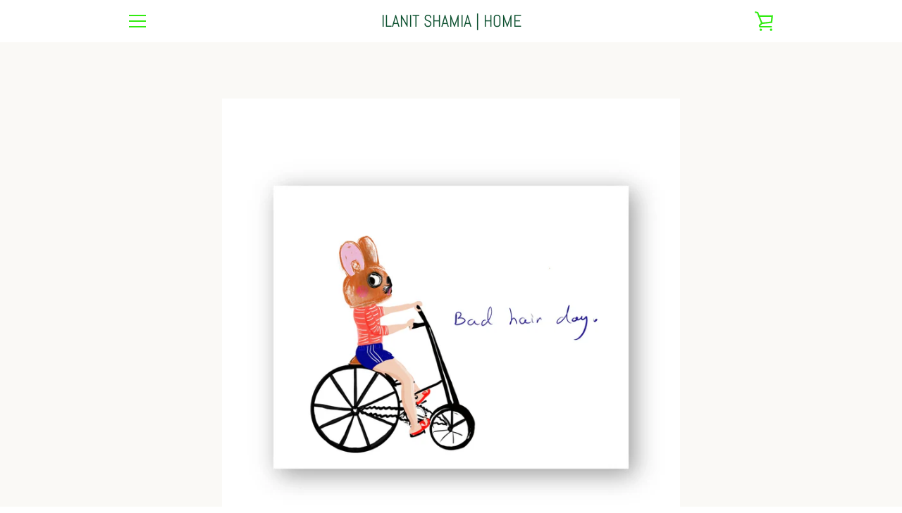

--- FILE ---
content_type: text/html; charset=utf-8
request_url: https://ilanitshamiashop.com/products/product-157
body_size: 23666
content:


<!doctype html>
<html class="supports-no-js " lang="en">
<head>
  <meta charset="utf-8">

  <meta http-equiv="X-UA-Compatible" content="IE=edge,chrome=1">
  <meta name="viewport" content="width=device-width,initial-scale=1">
  <meta name="theme-color" content="#2f1eff">
  <link rel="canonical" href="https://ilanitshamiashop.com/products/product-157">

  
    <link rel="shortcut icon" href="//ilanitshamiashop.com/cdn/shop/files/C7DC3BAC-EF47-4374-B79F-24C7AFA9208B_32x32.jpg?v=1621871704" type="image/png">
  

  <title>
    כנראה שזה יום שיער גרוע &ndash; ILANIT SHAMIA | HOME
  </title>

  
    <meta name="description" content="״כנראה שזה יום שיער גרוע״ ------------------------------------------------------------------ איור דיגיטלי ללא מסגור משלוח חינם האיור מודפס על נייר משובח: 100% כותנה, 300 גרם האיור מודפס עבורך באופן אישי, לאחר סיום ההזמנה והשלמת התשלום * חשוב לדעת - צבעים מוצגים באופן שונה על מסכי מחשב שונים, לכן, הצבעים בהדפס שיישלח אל">
  

  <!-- /snippets/social-meta-tags.liquid -->




<meta property="og:site_name" content="ILANIT SHAMIA | HOME">
<meta property="og:url" content="https://ilanitshamiashop.com/products/product-157">
<meta property="og:title" content="כנראה שזה יום שיער גרוע">
<meta property="og:type" content="product">
<meta property="og:description" content="״כנראה שזה יום שיער גרוע״ ------------------------------------------------------------------ איור דיגיטלי ללא מסגור משלוח חינם האיור מודפס על נייר משובח: 100% כותנה, 300 גרם האיור מודפס עבורך באופן אישי, לאחר סיום ההזמנה והשלמת התשלום * חשוב לדעת - צבעים מוצגים באופן שונה על מסכי מחשב שונים, לכן, הצבעים בהדפס שיישלח אל">

  <meta property="og:price:amount" content="315.00">
  <meta property="og:price:currency" content="ILS">

<meta property="og:image" content="http://ilanitshamiashop.com/cdn/shop/products/8951FD23-62AE-40C3-A2DB-66EB26B54057_1200x1200.jpg?v=1633934552"><meta property="og:image" content="http://ilanitshamiashop.com/cdn/shop/products/4699B13E-7449-4611-AD80-32BD889E83D4_1200x1200.jpg?v=1633934552">
<meta property="og:image:secure_url" content="https://ilanitshamiashop.com/cdn/shop/products/8951FD23-62AE-40C3-A2DB-66EB26B54057_1200x1200.jpg?v=1633934552"><meta property="og:image:secure_url" content="https://ilanitshamiashop.com/cdn/shop/products/4699B13E-7449-4611-AD80-32BD889E83D4_1200x1200.jpg?v=1633934552">


  <meta name="twitter:site" content="@ilanitshamia">

<meta name="twitter:card" content="summary_large_image">
<meta name="twitter:title" content="כנראה שזה יום שיער גרוע">
<meta name="twitter:description" content="״כנראה שזה יום שיער גרוע״ ------------------------------------------------------------------ איור דיגיטלי ללא מסגור משלוח חינם האיור מודפס על נייר משובח: 100% כותנה, 300 גרם האיור מודפס עבורך באופן אישי, לאחר סיום ההזמנה והשלמת התשלום * חשוב לדעת - צבעים מוצגים באופן שונה על מסכי מחשב שונים, לכן, הצבעים בהדפס שיישלח אל">

  <style data-shopify>
  :root {
    --color-body-text: #4a4a4a;
    --color-body: #faf9f6;
  }
</style>


  <script>window.performance && window.performance.mark && window.performance.mark('shopify.content_for_header.start');</script><meta id="shopify-digital-wallet" name="shopify-digital-wallet" content="/18594875/digital_wallets/dialog">
<meta name="shopify-checkout-api-token" content="bd434e3b3490b36ae3ca5172dfd3c987">
<meta id="in-context-paypal-metadata" data-shop-id="18594875" data-venmo-supported="false" data-environment="production" data-locale="en_US" data-paypal-v4="true" data-currency="ILS">
<link rel="alternate" type="application/json+oembed" href="https://ilanitshamiashop.com/products/product-157.oembed">
<script async="async" src="/checkouts/internal/preloads.js?locale=en-IL"></script>
<script id="shopify-features" type="application/json">{"accessToken":"bd434e3b3490b36ae3ca5172dfd3c987","betas":["rich-media-storefront-analytics"],"domain":"ilanitshamiashop.com","predictiveSearch":true,"shopId":18594875,"locale":"en"}</script>
<script>var Shopify = Shopify || {};
Shopify.shop = "ilanitshamia.myshopify.com";
Shopify.locale = "en";
Shopify.currency = {"active":"ILS","rate":"1.0"};
Shopify.country = "IL";
Shopify.theme = {"name":"Copy of Narrative","id":120488984625,"schema_name":"Narrative","schema_version":"10.5.0","theme_store_id":829,"role":"main"};
Shopify.theme.handle = "null";
Shopify.theme.style = {"id":null,"handle":null};
Shopify.cdnHost = "ilanitshamiashop.com/cdn";
Shopify.routes = Shopify.routes || {};
Shopify.routes.root = "/";</script>
<script type="module">!function(o){(o.Shopify=o.Shopify||{}).modules=!0}(window);</script>
<script>!function(o){function n(){var o=[];function n(){o.push(Array.prototype.slice.apply(arguments))}return n.q=o,n}var t=o.Shopify=o.Shopify||{};t.loadFeatures=n(),t.autoloadFeatures=n()}(window);</script>
<script id="shop-js-analytics" type="application/json">{"pageType":"product"}</script>
<script defer="defer" async type="module" src="//ilanitshamiashop.com/cdn/shopifycloud/shop-js/modules/v2/client.init-shop-cart-sync_BT-GjEfc.en.esm.js"></script>
<script defer="defer" async type="module" src="//ilanitshamiashop.com/cdn/shopifycloud/shop-js/modules/v2/chunk.common_D58fp_Oc.esm.js"></script>
<script defer="defer" async type="module" src="//ilanitshamiashop.com/cdn/shopifycloud/shop-js/modules/v2/chunk.modal_xMitdFEc.esm.js"></script>
<script type="module">
  await import("//ilanitshamiashop.com/cdn/shopifycloud/shop-js/modules/v2/client.init-shop-cart-sync_BT-GjEfc.en.esm.js");
await import("//ilanitshamiashop.com/cdn/shopifycloud/shop-js/modules/v2/chunk.common_D58fp_Oc.esm.js");
await import("//ilanitshamiashop.com/cdn/shopifycloud/shop-js/modules/v2/chunk.modal_xMitdFEc.esm.js");

  window.Shopify.SignInWithShop?.initShopCartSync?.({"fedCMEnabled":true,"windoidEnabled":true});

</script>
<script>(function() {
  var isLoaded = false;
  function asyncLoad() {
    if (isLoaded) return;
    isLoaded = true;
    var urls = ["https:\/\/chimpstatic.com\/mcjs-connected\/js\/users\/4470eb537101849e7566ecd75\/ef44cb484508d110f568b91e8.js?shop=ilanitshamia.myshopify.com"];
    for (var i = 0; i < urls.length; i++) {
      var s = document.createElement('script');
      s.type = 'text/javascript';
      s.async = true;
      s.src = urls[i];
      var x = document.getElementsByTagName('script')[0];
      x.parentNode.insertBefore(s, x);
    }
  };
  if(window.attachEvent) {
    window.attachEvent('onload', asyncLoad);
  } else {
    window.addEventListener('load', asyncLoad, false);
  }
})();</script>
<script id="__st">var __st={"a":18594875,"offset":7200,"reqid":"5749d6b6-4ff9-4d78-996a-640f643ad9b5-1769075373","pageurl":"ilanitshamiashop.com\/products\/product-157","u":"8caf106910de","p":"product","rtyp":"product","rid":6647882809393};</script>
<script>window.ShopifyPaypalV4VisibilityTracking = true;</script>
<script id="captcha-bootstrap">!function(){'use strict';const t='contact',e='account',n='new_comment',o=[[t,t],['blogs',n],['comments',n],[t,'customer']],c=[[e,'customer_login'],[e,'guest_login'],[e,'recover_customer_password'],[e,'create_customer']],r=t=>t.map((([t,e])=>`form[action*='/${t}']:not([data-nocaptcha='true']) input[name='form_type'][value='${e}']`)).join(','),a=t=>()=>t?[...document.querySelectorAll(t)].map((t=>t.form)):[];function s(){const t=[...o],e=r(t);return a(e)}const i='password',u='form_key',d=['recaptcha-v3-token','g-recaptcha-response','h-captcha-response',i],f=()=>{try{return window.sessionStorage}catch{return}},m='__shopify_v',_=t=>t.elements[u];function p(t,e,n=!1){try{const o=window.sessionStorage,c=JSON.parse(o.getItem(e)),{data:r}=function(t){const{data:e,action:n}=t;return t[m]||n?{data:e,action:n}:{data:t,action:n}}(c);for(const[e,n]of Object.entries(r))t.elements[e]&&(t.elements[e].value=n);n&&o.removeItem(e)}catch(o){console.error('form repopulation failed',{error:o})}}const l='form_type',E='cptcha';function T(t){t.dataset[E]=!0}const w=window,h=w.document,L='Shopify',v='ce_forms',y='captcha';let A=!1;((t,e)=>{const n=(g='f06e6c50-85a8-45c8-87d0-21a2b65856fe',I='https://cdn.shopify.com/shopifycloud/storefront-forms-hcaptcha/ce_storefront_forms_captcha_hcaptcha.v1.5.2.iife.js',D={infoText:'Protected by hCaptcha',privacyText:'Privacy',termsText:'Terms'},(t,e,n)=>{const o=w[L][v],c=o.bindForm;if(c)return c(t,g,e,D).then(n);var r;o.q.push([[t,g,e,D],n]),r=I,A||(h.body.append(Object.assign(h.createElement('script'),{id:'captcha-provider',async:!0,src:r})),A=!0)});var g,I,D;w[L]=w[L]||{},w[L][v]=w[L][v]||{},w[L][v].q=[],w[L][y]=w[L][y]||{},w[L][y].protect=function(t,e){n(t,void 0,e),T(t)},Object.freeze(w[L][y]),function(t,e,n,w,h,L){const[v,y,A,g]=function(t,e,n){const i=e?o:[],u=t?c:[],d=[...i,...u],f=r(d),m=r(i),_=r(d.filter((([t,e])=>n.includes(e))));return[a(f),a(m),a(_),s()]}(w,h,L),I=t=>{const e=t.target;return e instanceof HTMLFormElement?e:e&&e.form},D=t=>v().includes(t);t.addEventListener('submit',(t=>{const e=I(t);if(!e)return;const n=D(e)&&!e.dataset.hcaptchaBound&&!e.dataset.recaptchaBound,o=_(e),c=g().includes(e)&&(!o||!o.value);(n||c)&&t.preventDefault(),c&&!n&&(function(t){try{if(!f())return;!function(t){const e=f();if(!e)return;const n=_(t);if(!n)return;const o=n.value;o&&e.removeItem(o)}(t);const e=Array.from(Array(32),(()=>Math.random().toString(36)[2])).join('');!function(t,e){_(t)||t.append(Object.assign(document.createElement('input'),{type:'hidden',name:u})),t.elements[u].value=e}(t,e),function(t,e){const n=f();if(!n)return;const o=[...t.querySelectorAll(`input[type='${i}']`)].map((({name:t})=>t)),c=[...d,...o],r={};for(const[a,s]of new FormData(t).entries())c.includes(a)||(r[a]=s);n.setItem(e,JSON.stringify({[m]:1,action:t.action,data:r}))}(t,e)}catch(e){console.error('failed to persist form',e)}}(e),e.submit())}));const S=(t,e)=>{t&&!t.dataset[E]&&(n(t,e.some((e=>e===t))),T(t))};for(const o of['focusin','change'])t.addEventListener(o,(t=>{const e=I(t);D(e)&&S(e,y())}));const B=e.get('form_key'),M=e.get(l),P=B&&M;t.addEventListener('DOMContentLoaded',(()=>{const t=y();if(P)for(const e of t)e.elements[l].value===M&&p(e,B);[...new Set([...A(),...v().filter((t=>'true'===t.dataset.shopifyCaptcha))])].forEach((e=>S(e,t)))}))}(h,new URLSearchParams(w.location.search),n,t,e,['guest_login'])})(!0,!0)}();</script>
<script integrity="sha256-4kQ18oKyAcykRKYeNunJcIwy7WH5gtpwJnB7kiuLZ1E=" data-source-attribution="shopify.loadfeatures" defer="defer" src="//ilanitshamiashop.com/cdn/shopifycloud/storefront/assets/storefront/load_feature-a0a9edcb.js" crossorigin="anonymous"></script>
<script data-source-attribution="shopify.dynamic_checkout.dynamic.init">var Shopify=Shopify||{};Shopify.PaymentButton=Shopify.PaymentButton||{isStorefrontPortableWallets:!0,init:function(){window.Shopify.PaymentButton.init=function(){};var t=document.createElement("script");t.src="https://ilanitshamiashop.com/cdn/shopifycloud/portable-wallets/latest/portable-wallets.en.js",t.type="module",document.head.appendChild(t)}};
</script>
<script data-source-attribution="shopify.dynamic_checkout.buyer_consent">
  function portableWalletsHideBuyerConsent(e){var t=document.getElementById("shopify-buyer-consent"),n=document.getElementById("shopify-subscription-policy-button");t&&n&&(t.classList.add("hidden"),t.setAttribute("aria-hidden","true"),n.removeEventListener("click",e))}function portableWalletsShowBuyerConsent(e){var t=document.getElementById("shopify-buyer-consent"),n=document.getElementById("shopify-subscription-policy-button");t&&n&&(t.classList.remove("hidden"),t.removeAttribute("aria-hidden"),n.addEventListener("click",e))}window.Shopify?.PaymentButton&&(window.Shopify.PaymentButton.hideBuyerConsent=portableWalletsHideBuyerConsent,window.Shopify.PaymentButton.showBuyerConsent=portableWalletsShowBuyerConsent);
</script>
<script>
  function portableWalletsCleanup(e){e&&e.src&&console.error("Failed to load portable wallets script "+e.src);var t=document.querySelectorAll("shopify-accelerated-checkout .shopify-payment-button__skeleton, shopify-accelerated-checkout-cart .wallet-cart-button__skeleton"),e=document.getElementById("shopify-buyer-consent");for(let e=0;e<t.length;e++)t[e].remove();e&&e.remove()}function portableWalletsNotLoadedAsModule(e){e instanceof ErrorEvent&&"string"==typeof e.message&&e.message.includes("import.meta")&&"string"==typeof e.filename&&e.filename.includes("portable-wallets")&&(window.removeEventListener("error",portableWalletsNotLoadedAsModule),window.Shopify.PaymentButton.failedToLoad=e,"loading"===document.readyState?document.addEventListener("DOMContentLoaded",window.Shopify.PaymentButton.init):window.Shopify.PaymentButton.init())}window.addEventListener("error",portableWalletsNotLoadedAsModule);
</script>

<script type="module" src="https://ilanitshamiashop.com/cdn/shopifycloud/portable-wallets/latest/portable-wallets.en.js" onError="portableWalletsCleanup(this)" crossorigin="anonymous"></script>
<script nomodule>
  document.addEventListener("DOMContentLoaded", portableWalletsCleanup);
</script>

<link id="shopify-accelerated-checkout-styles" rel="stylesheet" media="screen" href="https://ilanitshamiashop.com/cdn/shopifycloud/portable-wallets/latest/accelerated-checkout-backwards-compat.css" crossorigin="anonymous">
<style id="shopify-accelerated-checkout-cart">
        #shopify-buyer-consent {
  margin-top: 1em;
  display: inline-block;
  width: 100%;
}

#shopify-buyer-consent.hidden {
  display: none;
}

#shopify-subscription-policy-button {
  background: none;
  border: none;
  padding: 0;
  text-decoration: underline;
  font-size: inherit;
  cursor: pointer;
}

#shopify-subscription-policy-button::before {
  box-shadow: none;
}

      </style>

<script>window.performance && window.performance.mark && window.performance.mark('shopify.content_for_header.end');</script>

  



<style>@font-face {
  font-family: Abel;
  font-weight: 400;
  font-style: normal;
  src: url("//ilanitshamiashop.com/cdn/fonts/abel/abel_n4.0254805ccf79872a96d53996a984f2b9039f9995.woff2") format("woff2"),
       url("//ilanitshamiashop.com/cdn/fonts/abel/abel_n4.635ebaebd760542724b79271de73bae7c2091173.woff") format("woff");
}

  @font-face {
  font-family: Figtree;
  font-weight: 400;
  font-style: normal;
  src: url("//ilanitshamiashop.com/cdn/fonts/figtree/figtree_n4.3c0838aba1701047e60be6a99a1b0a40ce9b8419.woff2") format("woff2"),
       url("//ilanitshamiashop.com/cdn/fonts/figtree/figtree_n4.c0575d1db21fc3821f17fd6617d3dee552312137.woff") format("woff");
}

/* ------------------------ Critical Helper Classes ------------------------- */
.critical-hide {
  display: none;
}

.critical-clear {
  opacity: 0;
  visibility: hidden;
}

.drawer-cover {
  opacity: 0;
}

.main-content .shopify-section {
  display: none;
}

.main-content .shopify-section:first-child {
  display: inherit;
}

body:not(.template-index) .main-content {
  opacity: 0;
}


/* ----------------------------- Global Styles ------------------------------ */
*, *::before, *::after {
  box-sizing: border-box;
}

html {
  font-size: 62.5%;
  background-color: #faf9f6;
}

body {
  margin: 0;
  font-size: 1.6rem;
  font-family: Figtree, sans-serif;
  font-style: normal;
  font-weight: 400;
  color: #4a4a4a;
  line-height: 1.625;
}

.page-width {
  max-width: 980px;
  padding: 0 20px;
  margin: 0 auto;
}

/* ---------------------------- Helper Classes ------------------------------ */
.visually-hidden,
.icon__fallback-text {
  position: absolute !important;
  overflow: hidden;
  clip: rect(0 0 0 0);
  height: 1px;
  width: 1px;
  padding: 0;
  border: 0;
}

/* ----------------------------- Typography --------------------------------- */
body {
  -webkit-font-smoothing: antialiased;
  -webkit-text-size-adjust: 100%;
}

.h4 {
  letter-spacing: inherit;
  text-transform: inherit;
  font-family: Abel, sans-serif;
  font-style: normal;
  font-weight: 400;
}


.h4 a {
  color: inherit;
  text-decoration: none;
  font-weight: inherit;
}

.h4 {
  font-size: 2.2rem;
}

@media only screen and (min-width: 750px) {
  .h4 {
    font-size: 2.4rem;
    line-height: 1.5;
  }
}

/* ------------------------------ Buttons ----------------------------------- */
.btn,
.btn--secondary {
  -moz-user-select: "none";
  -ms-user-select: "none";
  -webkit-user-select: "none";
  user-select: "none";
  -webkit-appearance: none;
  -moz-appearance: none;
  appearance: none;
  display: inline-block;
  position: relative;
  width: auto;
  background-color: #2f1eff;
  border-radius: 0;
  color: #ffffff;
  border: 2px solid #2f1eff;
  font-size: 1.4rem;
  font-weight: 700;
  letter-spacing: 1.5px;
  text-decoration: none;
  text-align: center;
  text-transform: uppercase;
  padding: 10px 30px;
  line-height: 2.2;
  vertical-align: middle;
  cursor: pointer;
  transition: outline 0.1s linear;
  box-sizing: border-box;
}

.btn--square {
  width: 50px;
  height: 50px;
  padding: 0;
  text-align: center;
  line-height: 50px;
}

.btn--clear {
  position: relative;
  background-color: transparent;
  border: 0;
  color: #4a4a4a;
  transition: 0.15s opacity ease-out;
}

.btn--clear:hover::after,
.btn--clear::after {
  outline: 0 !important;
}

.btn::after,
.btn--secondary::after {
  content: '';
  display: block;
  position: absolute;
  top: 0;
  left: 0;
  width: 100%;
  height: 100%;
  outline: 2px solid #2f1eff;
  transition: outline 0.1s linear;
}

/* -------------------------------- Icons ----------------------------------- */
.icon {
  display: inline-block;
  width: 20px;
  height: 20px;
  vertical-align: middle;
}

/* ----------------------------- Site Header -------------------------------- */
.site-header {
  position: relative;
  transition: transform 0.25s ease-out;
  z-index: 10;
}

.site-header--transparent {
  position: absolute;
  top: 0;
  left: 0;
  right: 0;
  z-index: 10;
}

.site-header__wrapper {
  position: relative;
  min-height: 60px;
  width: 100%;
  background-color: #fff;
  z-index: 10;
}

.site-header--transparent .site-header__wrapper {
  background-color: transparent;
}

.site-header__wrapper svg {
  fill: #31eb10;
}

.site-header__wrapper--transitioning {
  transition: background-color 0.25s ease-out, margin-top 0.25s ease-out;
}

.announcement-bar {
  display: none;
  text-align: center;
  position: relative;
  text-decoration: none;
  z-index: 10;
}

.announcement-bar--visible {
  display: block;
}

.announcement-bar__message {
  font-size: 16px;
  font-weight: 400;
  padding: 10px 20px;
  margin-bottom: 0;
}

.announcement-bar__message .icon {
  fill: currentColor;
}

.announcement-bar__close {
  position: absolute;
  right: 20px;
  padding: 0;
  width: 30px;
  height: 30px;
  line-height: 100%;
  top: 50%;
  -ms-transform: translateY(-50%);
  -webkit-transform: translateY(-50%);
  transform: translateY(-50%);
}

.announcement-bar__close .icon {
  width: 12px;
  height: 12px;
  fill: currentColor;
}

.site-header-sections {
  display: -webkit-flex;
  display: -ms-flexbox;
  display: flex;
  width: 100%;
  -ms-flex-align: center;
  -webkit-align-items: center;
  -moz-align-items: center;
  -ms-align-items: center;
  -o-align-items: center;
  align-items: center;
  min-height: 60px;
}

.site-header__section--title {
  display: -webkit-flex;
  display: -ms-flexbox;
  display: flex;
  width: 100%;
  -webkit-justify-content: center;
  -ms-justify-content: center;
  justify-content: center;
}

.site-header__logo-wrapper {
  display: inline-block;
  margin: 0;
  padding: 10px 0;
  text-align: center;
  line-height: 1.2;
}

.site-header__logo {
  display: block;
}

.site-header__logo-image {
  display: block;
  margin: 0 auto;
}

.site-header--transparent .site-header__logo-image {
  display: none;
}

@media only screen and (max-width: 749px) {
  .site-header__logo-image {
    max-height: 30px;
  }
}

.site-header__logo-image--transparent {
  display: none;
}

.site-header--transparent .site-header__logo-image--transparent {
  display: block;
}

.navigation-open .site-header__logo-image--transparent,
html.supports-no-js .site-header__logo-image--transparent {
  display: none;
}

.site-header__cart svg {
  width: 22px;
  height: 30px;
  margin: -2px 0 0 -2px;
}

@media only screen and (min-width: 750px) {
  .site-header__cart svg {
    width: 26px;
  }
}

.site-header__cart::after {
  border-color: #4a4a4a;
}

.site-header__cart-bubble {
  position: absolute;
  top: 15px;
  right: 10px;
  width: 10px;
  height: 10px;
  background-color: #0037f5;
  border-radius: 50%;
  opacity: 0;
  transition: all 0.25s ease-out;
  -ms-transform: scale(0);
  -webkit-transform: scale(0);
  transform: scale(0);
}

@media only screen and (min-width: 750px) {
  .site-header__cart-bubble {
    top:15px;
    right: 9px;
  }
}

.site-header__cart .site-header__cart-bubble {
  top: 13px;
}

@media only screen and (min-width: 750px) {
  .site-header__cart .site-header__cart-bubble {
    top: 12px;
  }
}

.site-header__cart-bubble--visible {
  opacity: 1;
  -ms-transform: scale(1);
  -webkit-transform: scale(1);
  transform: scale(1);
}

.burger-icon {
  display: block;
  height: 2px;
  width: 16px;
  left: 50%;
  margin-left: -8px;
  background: #31eb10;
  position: absolute;
  transition: all 0.25s ease-out;
}

@media only screen and (min-width: 750px) {
  .burger-icon {
    height:2px;
    width: 24px;
    left: 50%;
    margin-left: -12px;
  }
}

.burger-icon--top {
  top: 18px;
}

@media only screen and (min-width: 750px) {
  .burger-icon--top {
    top: 16px;
  }
}

.site-header__navigation--active .burger-icon--top {
  top: 25px;
  transform: rotate(45deg);
}

.burger-icon--mid {
  top: 24px;
}

@media only screen and (min-width: 750px) {
  .burger-icon--mid {
    top: 24px;
  }
}

.site-header__navigation--active .burger-icon--mid {
  opacity: 0;
}

.burger-icon--bottom {
  top: 30px;
}

@media only screen and (min-width: 750px) {
  .burger-icon--bottom {
    top: 32px;
  }
}

.site-header__navigation--active .burger-icon--bottom {
  top: 25px;
  transform: rotate(-45deg);
}

.site-header__navigation {
  position: relative;
}

.site-header__navigation svg {
  width: 20px;
  height: 30px;
}

.site-header__navigation::after {
  border-color: #4a4a4a;
}

/* ----------------------------- Slideshow --------------------------------- */
.slideshow {
  display: -webkit-flex;
  display: -ms-flexbox;
  display: flex;
  width: 100%;
  position: relative;
  overflow: hidden;
  min-height: 300px;
  max-height: calc(100vh - 35px);
  background-color: #dfd8c5;
}

.slideshow--full .slideshow {
  height: calc(100vh - 35px);
}

@media only screen and (max-width: 749px) {
  .slideshow--adapt .slideshow {
    max-height: 125vw;
    min-height: 75vw;
  }
}

.slideshow__slides {
  margin: 0;
  padding: 0;
  list-style: none;
}

.slideshow__slide {
  position: absolute;
  height: 100%;
  width: 100%;
  opacity: 0;
  z-index: 0;
  transition: all 0.5s cubic-bezier(0, 0, 0, 1);
}

.slideshow__slide--active {
  transition: all 0.5s cubic-bezier(0, 0, 0, 1);
  opacity: 1;
  z-index: 2;
}

.slideshow__overlay::before {
  content: '';
  position: absolute;
  top: 0;
  right: 0;
  bottom: 0;
  left: 0;
  z-index: 3;
}

.slideshow__image {
  height: 100%;
  width: 100%;
  object-fit: cover;
  z-index: 1;
  transition: opacity 0.8s cubic-bezier(0.44, 0.13, 0.48, 0.87),filter 400ms,-webkit-filter 400ms;
  font-family: "object-fit: cover";
}

.slideshow__image .placeholder-svg {
  display: block;
  fill: rgba(74,74,74,0.35);
  background-color: #f1eee6;
  position: absolute;
  top: 50%;
  left: 50%;
  height: 100%;
  width: auto;
  max-height: none;
  max-width: none;
  -ms-transform: translate(-50%, -50%);
  -webkit-transform: translate(-50%, -50%);
  transform: translate(-50%, -50%);
}

.slideshow__image .placeholder-background {
  background-color: #faf9f6;
  position: absolute;
  top: 0;
  right: 0;
  bottom: 0;
  left: 0;
}

.slideshow__navigation {
  margin: 0;
  padding: 0;
  list-style: none;
}

.slideshow__text-content-mobile,
.slideshow__button-cta-single {
  display: none;
}

.slideshow__indicators {
  margin: 0;
  padding: 0;
  list-style: none;
}
</style>

  


<link title="theme" rel="preload" href="//ilanitshamiashop.com/cdn/shop/t/29/assets/theme.scss.css?v=109298664199996665851759331665" as="style">
<noscript><link rel="stylesheet" href="//ilanitshamiashop.com/cdn/shop/t/29/assets/theme.scss.css?v=109298664199996665851759331665"></noscript>

<script>
/*! loadCSS. [c]2017 Filament Group, Inc. MIT License */
!function(a){"use strict";var b=function(b,c,d){function e(a){return h.body?a():void setTimeout(function(){e(a)})}function f(){i.addEventListener&&i.removeEventListener("load",f);if(!Shopify.designMode)i.media=d||"all"}var g,h=a.document,i=h.createElement("link");if(c)g=c;else{var j=(h.body||h.getElementsByTagName("head")[0]).childNodes;g=j[j.length-1]}var k=h.styleSheets;i.rel="stylesheet",i.href=b,i.media=Shopify.designMode?d||"all":"only x",e(function(){g.parentNode.insertBefore(i,c?g:g.nextSibling)});var l=function(a){for(var b=i.href,c=k.length;c--;)if(k[c].href===b)return a();setTimeout(function(){l(a)})};return i.addEventListener&&i.addEventListener("load",f),i.onloadcssdefined=l,l(f),i};"undefined"!=typeof exports?exports.loadCSS=b:a.loadCSS=b}("undefined"!=typeof global?global:this);
/*! onloadCSS. (onload callback for loadCSS) [c]2017 Filament Group, Inc. MIT License */
function onloadCSS(a,b){function c(){!d&&b&&(d=!0,b.call(a))}var d;a.addEventListener&&a.addEventListener("load",c),a.attachEvent&&a.attachEvent("onload",c),"isApplicationInstalled"in navigator&&"onloadcssdefined"in a&&a.onloadcssdefined(c)}

// Insert our stylesheet before our preload <link> tag
var preload = document.querySelector('link[href="//ilanitshamiashop.com/cdn/shop/t/29/assets/theme.scss.css?v=109298664199996665851759331665"]');
var stylesheet = loadCSS('//ilanitshamiashop.com/cdn/shop/t/29/assets/theme.scss.css?v=109298664199996665851759331665', preload);
// Create a property to easily detect if the stylesheet is done loading
onloadCSS(stylesheet, function() { stylesheet.loaded = true; });
</script>

  <script>
    var theme = {
      stylesheet: "//ilanitshamiashop.com/cdn/shop/t/29/assets/theme.scss.css?v=109298664199996665851759331665",
      modelViewerUiSprite: "//ilanitshamiashop.com/cdn/shop/t/29/assets/model-viewer-ui-sprite.svg?v=51012726060321609211633985512",
      plyrSprite: "//ilanitshamiashop.com/cdn/shop/t/29/assets/plyr-sprite.svg?v=50389300931231853141633985513",
      strings: {
        addToCart: "Add to Cart",
        soldOut: "Sold Out",
        unavailable: "Unavailable",
        addItemSuccess: "Item added to cart!",
        viewCart: "View cart",
        external: "Opens external website.",
        newWindow: "Opens in a new window.",
        newWindowExternal: "Opens external website in a new window.",
        cartError: "There was an error while updating your cart. Please try again.",
        cartQuantityError: "You can only add [quantity] [title] to your cart.",
        regularPrice: "Regular price",
        salePrice: "Sale price",
        unitPrice: "Unit price",
        unitPriceSeparator: "per",
        newsletter: {
          blankError: "Email can\u0026#39;t be blank.",
          invalidError: "Please enter a valid email address."
        },
        map: {
          zeroResults: "No results for that address",
          overQueryLimit: "You have exceeded the Google API usage limit. Consider upgrading to a \u003ca href=\"https:\/\/developers.google.com\/maps\/premium\/usage-limits\"\u003ePremium Plan\u003c\/a\u003e.",
          authError: "There was a problem authenticating your Google Maps API Key.",
          addressError: "Error looking up that address"
        },
        slideshow: {
          loadSlideA11yString: "Load slide [slide_number]",
          activeSlideA11yString: "Slide [slide_number], current"
        }
      },
      isOnline: true,
      moneyFormat: "{{amount}} NIS",
      mediaQuerySmall: 750,
      mediaQueryMedium: 990
    };

    

    document.documentElement.className = document.documentElement.className.replace('supports-no-js', '');
  </script>

  <script src="//ilanitshamiashop.com/cdn/shop/t/29/assets/lazysizes.min.js?v=41644173127543473891633985509" async="async"></script>
  <script src="//ilanitshamiashop.com/cdn/shop/t/29/assets/vendor.min.js?v=85821191610609335681633985517" defer="defer"></script>
  <script src="//ilanitshamiashop.com/cdn/shop/t/29/assets/theme.min.js?v=143434099123678971721633985515" defer="defer"></script>
  <script src="//ilanitshamiashop.com/cdn/shop/t/29/assets/custom.js?v=101612360477050417211633985491" defer="defer"></script>
<link href="https://monorail-edge.shopifysvc.com" rel="dns-prefetch">
<script>(function(){if ("sendBeacon" in navigator && "performance" in window) {try {var session_token_from_headers = performance.getEntriesByType('navigation')[0].serverTiming.find(x => x.name == '_s').description;} catch {var session_token_from_headers = undefined;}var session_cookie_matches = document.cookie.match(/_shopify_s=([^;]*)/);var session_token_from_cookie = session_cookie_matches && session_cookie_matches.length === 2 ? session_cookie_matches[1] : "";var session_token = session_token_from_headers || session_token_from_cookie || "";function handle_abandonment_event(e) {var entries = performance.getEntries().filter(function(entry) {return /monorail-edge.shopifysvc.com/.test(entry.name);});if (!window.abandonment_tracked && entries.length === 0) {window.abandonment_tracked = true;var currentMs = Date.now();var navigation_start = performance.timing.navigationStart;var payload = {shop_id: 18594875,url: window.location.href,navigation_start,duration: currentMs - navigation_start,session_token,page_type: "product"};window.navigator.sendBeacon("https://monorail-edge.shopifysvc.com/v1/produce", JSON.stringify({schema_id: "online_store_buyer_site_abandonment/1.1",payload: payload,metadata: {event_created_at_ms: currentMs,event_sent_at_ms: currentMs}}));}}window.addEventListener('pagehide', handle_abandonment_event);}}());</script>
<script id="web-pixels-manager-setup">(function e(e,d,r,n,o){if(void 0===o&&(o={}),!Boolean(null===(a=null===(i=window.Shopify)||void 0===i?void 0:i.analytics)||void 0===a?void 0:a.replayQueue)){var i,a;window.Shopify=window.Shopify||{};var t=window.Shopify;t.analytics=t.analytics||{};var s=t.analytics;s.replayQueue=[],s.publish=function(e,d,r){return s.replayQueue.push([e,d,r]),!0};try{self.performance.mark("wpm:start")}catch(e){}var l=function(){var e={modern:/Edge?\/(1{2}[4-9]|1[2-9]\d|[2-9]\d{2}|\d{4,})\.\d+(\.\d+|)|Firefox\/(1{2}[4-9]|1[2-9]\d|[2-9]\d{2}|\d{4,})\.\d+(\.\d+|)|Chrom(ium|e)\/(9{2}|\d{3,})\.\d+(\.\d+|)|(Maci|X1{2}).+ Version\/(15\.\d+|(1[6-9]|[2-9]\d|\d{3,})\.\d+)([,.]\d+|)( \(\w+\)|)( Mobile\/\w+|) Safari\/|Chrome.+OPR\/(9{2}|\d{3,})\.\d+\.\d+|(CPU[ +]OS|iPhone[ +]OS|CPU[ +]iPhone|CPU IPhone OS|CPU iPad OS)[ +]+(15[._]\d+|(1[6-9]|[2-9]\d|\d{3,})[._]\d+)([._]\d+|)|Android:?[ /-](13[3-9]|1[4-9]\d|[2-9]\d{2}|\d{4,})(\.\d+|)(\.\d+|)|Android.+Firefox\/(13[5-9]|1[4-9]\d|[2-9]\d{2}|\d{4,})\.\d+(\.\d+|)|Android.+Chrom(ium|e)\/(13[3-9]|1[4-9]\d|[2-9]\d{2}|\d{4,})\.\d+(\.\d+|)|SamsungBrowser\/([2-9]\d|\d{3,})\.\d+/,legacy:/Edge?\/(1[6-9]|[2-9]\d|\d{3,})\.\d+(\.\d+|)|Firefox\/(5[4-9]|[6-9]\d|\d{3,})\.\d+(\.\d+|)|Chrom(ium|e)\/(5[1-9]|[6-9]\d|\d{3,})\.\d+(\.\d+|)([\d.]+$|.*Safari\/(?![\d.]+ Edge\/[\d.]+$))|(Maci|X1{2}).+ Version\/(10\.\d+|(1[1-9]|[2-9]\d|\d{3,})\.\d+)([,.]\d+|)( \(\w+\)|)( Mobile\/\w+|) Safari\/|Chrome.+OPR\/(3[89]|[4-9]\d|\d{3,})\.\d+\.\d+|(CPU[ +]OS|iPhone[ +]OS|CPU[ +]iPhone|CPU IPhone OS|CPU iPad OS)[ +]+(10[._]\d+|(1[1-9]|[2-9]\d|\d{3,})[._]\d+)([._]\d+|)|Android:?[ /-](13[3-9]|1[4-9]\d|[2-9]\d{2}|\d{4,})(\.\d+|)(\.\d+|)|Mobile Safari.+OPR\/([89]\d|\d{3,})\.\d+\.\d+|Android.+Firefox\/(13[5-9]|1[4-9]\d|[2-9]\d{2}|\d{4,})\.\d+(\.\d+|)|Android.+Chrom(ium|e)\/(13[3-9]|1[4-9]\d|[2-9]\d{2}|\d{4,})\.\d+(\.\d+|)|Android.+(UC? ?Browser|UCWEB|U3)[ /]?(15\.([5-9]|\d{2,})|(1[6-9]|[2-9]\d|\d{3,})\.\d+)\.\d+|SamsungBrowser\/(5\.\d+|([6-9]|\d{2,})\.\d+)|Android.+MQ{2}Browser\/(14(\.(9|\d{2,})|)|(1[5-9]|[2-9]\d|\d{3,})(\.\d+|))(\.\d+|)|K[Aa][Ii]OS\/(3\.\d+|([4-9]|\d{2,})\.\d+)(\.\d+|)/},d=e.modern,r=e.legacy,n=navigator.userAgent;return n.match(d)?"modern":n.match(r)?"legacy":"unknown"}(),u="modern"===l?"modern":"legacy",c=(null!=n?n:{modern:"",legacy:""})[u],f=function(e){return[e.baseUrl,"/wpm","/b",e.hashVersion,"modern"===e.buildTarget?"m":"l",".js"].join("")}({baseUrl:d,hashVersion:r,buildTarget:u}),m=function(e){var d=e.version,r=e.bundleTarget,n=e.surface,o=e.pageUrl,i=e.monorailEndpoint;return{emit:function(e){var a=e.status,t=e.errorMsg,s=(new Date).getTime(),l=JSON.stringify({metadata:{event_sent_at_ms:s},events:[{schema_id:"web_pixels_manager_load/3.1",payload:{version:d,bundle_target:r,page_url:o,status:a,surface:n,error_msg:t},metadata:{event_created_at_ms:s}}]});if(!i)return console&&console.warn&&console.warn("[Web Pixels Manager] No Monorail endpoint provided, skipping logging."),!1;try{return self.navigator.sendBeacon.bind(self.navigator)(i,l)}catch(e){}var u=new XMLHttpRequest;try{return u.open("POST",i,!0),u.setRequestHeader("Content-Type","text/plain"),u.send(l),!0}catch(e){return console&&console.warn&&console.warn("[Web Pixels Manager] Got an unhandled error while logging to Monorail."),!1}}}}({version:r,bundleTarget:l,surface:e.surface,pageUrl:self.location.href,monorailEndpoint:e.monorailEndpoint});try{o.browserTarget=l,function(e){var d=e.src,r=e.async,n=void 0===r||r,o=e.onload,i=e.onerror,a=e.sri,t=e.scriptDataAttributes,s=void 0===t?{}:t,l=document.createElement("script"),u=document.querySelector("head"),c=document.querySelector("body");if(l.async=n,l.src=d,a&&(l.integrity=a,l.crossOrigin="anonymous"),s)for(var f in s)if(Object.prototype.hasOwnProperty.call(s,f))try{l.dataset[f]=s[f]}catch(e){}if(o&&l.addEventListener("load",o),i&&l.addEventListener("error",i),u)u.appendChild(l);else{if(!c)throw new Error("Did not find a head or body element to append the script");c.appendChild(l)}}({src:f,async:!0,onload:function(){if(!function(){var e,d;return Boolean(null===(d=null===(e=window.Shopify)||void 0===e?void 0:e.analytics)||void 0===d?void 0:d.initialized)}()){var d=window.webPixelsManager.init(e)||void 0;if(d){var r=window.Shopify.analytics;r.replayQueue.forEach((function(e){var r=e[0],n=e[1],o=e[2];d.publishCustomEvent(r,n,o)})),r.replayQueue=[],r.publish=d.publishCustomEvent,r.visitor=d.visitor,r.initialized=!0}}},onerror:function(){return m.emit({status:"failed",errorMsg:"".concat(f," has failed to load")})},sri:function(e){var d=/^sha384-[A-Za-z0-9+/=]+$/;return"string"==typeof e&&d.test(e)}(c)?c:"",scriptDataAttributes:o}),m.emit({status:"loading"})}catch(e){m.emit({status:"failed",errorMsg:(null==e?void 0:e.message)||"Unknown error"})}}})({shopId: 18594875,storefrontBaseUrl: "https://ilanitshamiashop.com",extensionsBaseUrl: "https://extensions.shopifycdn.com/cdn/shopifycloud/web-pixels-manager",monorailEndpoint: "https://monorail-edge.shopifysvc.com/unstable/produce_batch",surface: "storefront-renderer",enabledBetaFlags: ["2dca8a86"],webPixelsConfigList: [{"id":"143491121","configuration":"{\"config\":\"{\\\"pixel_id\\\":\\\"G-1DP81DR527\\\",\\\"gtag_events\\\":[{\\\"type\\\":\\\"purchase\\\",\\\"action_label\\\":\\\"G-1DP81DR527\\\"},{\\\"type\\\":\\\"page_view\\\",\\\"action_label\\\":\\\"G-1DP81DR527\\\"},{\\\"type\\\":\\\"view_item\\\",\\\"action_label\\\":\\\"G-1DP81DR527\\\"},{\\\"type\\\":\\\"search\\\",\\\"action_label\\\":\\\"G-1DP81DR527\\\"},{\\\"type\\\":\\\"add_to_cart\\\",\\\"action_label\\\":\\\"G-1DP81DR527\\\"},{\\\"type\\\":\\\"begin_checkout\\\",\\\"action_label\\\":\\\"G-1DP81DR527\\\"},{\\\"type\\\":\\\"add_payment_info\\\",\\\"action_label\\\":\\\"G-1DP81DR527\\\"}],\\\"enable_monitoring_mode\\\":false}\"}","eventPayloadVersion":"v1","runtimeContext":"OPEN","scriptVersion":"b2a88bafab3e21179ed38636efcd8a93","type":"APP","apiClientId":1780363,"privacyPurposes":[],"dataSharingAdjustments":{"protectedCustomerApprovalScopes":["read_customer_address","read_customer_email","read_customer_name","read_customer_personal_data","read_customer_phone"]}},{"id":"28573745","eventPayloadVersion":"v1","runtimeContext":"LAX","scriptVersion":"1","type":"CUSTOM","privacyPurposes":["ANALYTICS"],"name":"Google Analytics tag (migrated)"},{"id":"shopify-app-pixel","configuration":"{}","eventPayloadVersion":"v1","runtimeContext":"STRICT","scriptVersion":"0450","apiClientId":"shopify-pixel","type":"APP","privacyPurposes":["ANALYTICS","MARKETING"]},{"id":"shopify-custom-pixel","eventPayloadVersion":"v1","runtimeContext":"LAX","scriptVersion":"0450","apiClientId":"shopify-pixel","type":"CUSTOM","privacyPurposes":["ANALYTICS","MARKETING"]}],isMerchantRequest: false,initData: {"shop":{"name":"ILANIT SHAMIA | HOME","paymentSettings":{"currencyCode":"ILS"},"myshopifyDomain":"ilanitshamia.myshopify.com","countryCode":"IL","storefrontUrl":"https:\/\/ilanitshamiashop.com"},"customer":null,"cart":null,"checkout":null,"productVariants":[{"price":{"amount":315.0,"currencyCode":"ILS"},"product":{"title":"כנראה שזה יום שיער גרוע","vendor":"ilanitshamia","id":"6647882809393","untranslatedTitle":"כנראה שזה יום שיער גרוע","url":"\/products\/product-157","type":"Physical Art Print"},"id":"39483693695025","image":{"src":"\/\/ilanitshamiashop.com\/cdn\/shop\/products\/8951FD23-62AE-40C3-A2DB-66EB26B54057.jpg?v=1633934552"},"sku":null,"title":"A4","untranslatedTitle":"A4"},{"price":{"amount":395.0,"currencyCode":"ILS"},"product":{"title":"כנראה שזה יום שיער גרוע","vendor":"ilanitshamia","id":"6647882809393","untranslatedTitle":"כנראה שזה יום שיער גרוע","url":"\/products\/product-157","type":"Physical Art Print"},"id":"39483693727793","image":{"src":"\/\/ilanitshamiashop.com\/cdn\/shop\/products\/8951FD23-62AE-40C3-A2DB-66EB26B54057.jpg?v=1633934552"},"sku":null,"title":"A3","untranslatedTitle":"A3"}],"purchasingCompany":null},},"https://ilanitshamiashop.com/cdn","fcfee988w5aeb613cpc8e4bc33m6693e112",{"modern":"","legacy":""},{"shopId":"18594875","storefrontBaseUrl":"https:\/\/ilanitshamiashop.com","extensionBaseUrl":"https:\/\/extensions.shopifycdn.com\/cdn\/shopifycloud\/web-pixels-manager","surface":"storefront-renderer","enabledBetaFlags":"[\"2dca8a86\"]","isMerchantRequest":"false","hashVersion":"fcfee988w5aeb613cpc8e4bc33m6693e112","publish":"custom","events":"[[\"page_viewed\",{}],[\"product_viewed\",{\"productVariant\":{\"price\":{\"amount\":315.0,\"currencyCode\":\"ILS\"},\"product\":{\"title\":\"כנראה שזה יום שיער גרוע\",\"vendor\":\"ilanitshamia\",\"id\":\"6647882809393\",\"untranslatedTitle\":\"כנראה שזה יום שיער גרוע\",\"url\":\"\/products\/product-157\",\"type\":\"Physical Art Print\"},\"id\":\"39483693695025\",\"image\":{\"src\":\"\/\/ilanitshamiashop.com\/cdn\/shop\/products\/8951FD23-62AE-40C3-A2DB-66EB26B54057.jpg?v=1633934552\"},\"sku\":null,\"title\":\"A4\",\"untranslatedTitle\":\"A4\"}}]]"});</script><script>
  window.ShopifyAnalytics = window.ShopifyAnalytics || {};
  window.ShopifyAnalytics.meta = window.ShopifyAnalytics.meta || {};
  window.ShopifyAnalytics.meta.currency = 'ILS';
  var meta = {"product":{"id":6647882809393,"gid":"gid:\/\/shopify\/Product\/6647882809393","vendor":"ilanitshamia","type":"Physical Art Print","handle":"product-157","variants":[{"id":39483693695025,"price":31500,"name":"כנראה שזה יום שיער גרוע - A4","public_title":"A4","sku":null},{"id":39483693727793,"price":39500,"name":"כנראה שזה יום שיער גרוע - A3","public_title":"A3","sku":null}],"remote":false},"page":{"pageType":"product","resourceType":"product","resourceId":6647882809393,"requestId":"5749d6b6-4ff9-4d78-996a-640f643ad9b5-1769075373"}};
  for (var attr in meta) {
    window.ShopifyAnalytics.meta[attr] = meta[attr];
  }
</script>
<script class="analytics">
  (function () {
    var customDocumentWrite = function(content) {
      var jquery = null;

      if (window.jQuery) {
        jquery = window.jQuery;
      } else if (window.Checkout && window.Checkout.$) {
        jquery = window.Checkout.$;
      }

      if (jquery) {
        jquery('body').append(content);
      }
    };

    var hasLoggedConversion = function(token) {
      if (token) {
        return document.cookie.indexOf('loggedConversion=' + token) !== -1;
      }
      return false;
    }

    var setCookieIfConversion = function(token) {
      if (token) {
        var twoMonthsFromNow = new Date(Date.now());
        twoMonthsFromNow.setMonth(twoMonthsFromNow.getMonth() + 2);

        document.cookie = 'loggedConversion=' + token + '; expires=' + twoMonthsFromNow;
      }
    }

    var trekkie = window.ShopifyAnalytics.lib = window.trekkie = window.trekkie || [];
    if (trekkie.integrations) {
      return;
    }
    trekkie.methods = [
      'identify',
      'page',
      'ready',
      'track',
      'trackForm',
      'trackLink'
    ];
    trekkie.factory = function(method) {
      return function() {
        var args = Array.prototype.slice.call(arguments);
        args.unshift(method);
        trekkie.push(args);
        return trekkie;
      };
    };
    for (var i = 0; i < trekkie.methods.length; i++) {
      var key = trekkie.methods[i];
      trekkie[key] = trekkie.factory(key);
    }
    trekkie.load = function(config) {
      trekkie.config = config || {};
      trekkie.config.initialDocumentCookie = document.cookie;
      var first = document.getElementsByTagName('script')[0];
      var script = document.createElement('script');
      script.type = 'text/javascript';
      script.onerror = function(e) {
        var scriptFallback = document.createElement('script');
        scriptFallback.type = 'text/javascript';
        scriptFallback.onerror = function(error) {
                var Monorail = {
      produce: function produce(monorailDomain, schemaId, payload) {
        var currentMs = new Date().getTime();
        var event = {
          schema_id: schemaId,
          payload: payload,
          metadata: {
            event_created_at_ms: currentMs,
            event_sent_at_ms: currentMs
          }
        };
        return Monorail.sendRequest("https://" + monorailDomain + "/v1/produce", JSON.stringify(event));
      },
      sendRequest: function sendRequest(endpointUrl, payload) {
        // Try the sendBeacon API
        if (window && window.navigator && typeof window.navigator.sendBeacon === 'function' && typeof window.Blob === 'function' && !Monorail.isIos12()) {
          var blobData = new window.Blob([payload], {
            type: 'text/plain'
          });

          if (window.navigator.sendBeacon(endpointUrl, blobData)) {
            return true;
          } // sendBeacon was not successful

        } // XHR beacon

        var xhr = new XMLHttpRequest();

        try {
          xhr.open('POST', endpointUrl);
          xhr.setRequestHeader('Content-Type', 'text/plain');
          xhr.send(payload);
        } catch (e) {
          console.log(e);
        }

        return false;
      },
      isIos12: function isIos12() {
        return window.navigator.userAgent.lastIndexOf('iPhone; CPU iPhone OS 12_') !== -1 || window.navigator.userAgent.lastIndexOf('iPad; CPU OS 12_') !== -1;
      }
    };
    Monorail.produce('monorail-edge.shopifysvc.com',
      'trekkie_storefront_load_errors/1.1',
      {shop_id: 18594875,
      theme_id: 120488984625,
      app_name: "storefront",
      context_url: window.location.href,
      source_url: "//ilanitshamiashop.com/cdn/s/trekkie.storefront.1bbfab421998800ff09850b62e84b8915387986d.min.js"});

        };
        scriptFallback.async = true;
        scriptFallback.src = '//ilanitshamiashop.com/cdn/s/trekkie.storefront.1bbfab421998800ff09850b62e84b8915387986d.min.js';
        first.parentNode.insertBefore(scriptFallback, first);
      };
      script.async = true;
      script.src = '//ilanitshamiashop.com/cdn/s/trekkie.storefront.1bbfab421998800ff09850b62e84b8915387986d.min.js';
      first.parentNode.insertBefore(script, first);
    };
    trekkie.load(
      {"Trekkie":{"appName":"storefront","development":false,"defaultAttributes":{"shopId":18594875,"isMerchantRequest":null,"themeId":120488984625,"themeCityHash":"16234122943237951766","contentLanguage":"en","currency":"ILS","eventMetadataId":"cfdc17e2-4cac-49c2-9bb9-e25e0ba2d11f"},"isServerSideCookieWritingEnabled":true,"monorailRegion":"shop_domain","enabledBetaFlags":["65f19447"]},"Session Attribution":{},"S2S":{"facebookCapiEnabled":false,"source":"trekkie-storefront-renderer","apiClientId":580111}}
    );

    var loaded = false;
    trekkie.ready(function() {
      if (loaded) return;
      loaded = true;

      window.ShopifyAnalytics.lib = window.trekkie;

      var originalDocumentWrite = document.write;
      document.write = customDocumentWrite;
      try { window.ShopifyAnalytics.merchantGoogleAnalytics.call(this); } catch(error) {};
      document.write = originalDocumentWrite;

      window.ShopifyAnalytics.lib.page(null,{"pageType":"product","resourceType":"product","resourceId":6647882809393,"requestId":"5749d6b6-4ff9-4d78-996a-640f643ad9b5-1769075373","shopifyEmitted":true});

      var match = window.location.pathname.match(/checkouts\/(.+)\/(thank_you|post_purchase)/)
      var token = match? match[1]: undefined;
      if (!hasLoggedConversion(token)) {
        setCookieIfConversion(token);
        window.ShopifyAnalytics.lib.track("Viewed Product",{"currency":"ILS","variantId":39483693695025,"productId":6647882809393,"productGid":"gid:\/\/shopify\/Product\/6647882809393","name":"כנראה שזה יום שיער גרוע - A4","price":"315.00","sku":null,"brand":"ilanitshamia","variant":"A4","category":"Physical Art Print","nonInteraction":true,"remote":false},undefined,undefined,{"shopifyEmitted":true});
      window.ShopifyAnalytics.lib.track("monorail:\/\/trekkie_storefront_viewed_product\/1.1",{"currency":"ILS","variantId":39483693695025,"productId":6647882809393,"productGid":"gid:\/\/shopify\/Product\/6647882809393","name":"כנראה שזה יום שיער גרוע - A4","price":"315.00","sku":null,"brand":"ilanitshamia","variant":"A4","category":"Physical Art Print","nonInteraction":true,"remote":false,"referer":"https:\/\/ilanitshamiashop.com\/products\/product-157"});
      }
    });


        var eventsListenerScript = document.createElement('script');
        eventsListenerScript.async = true;
        eventsListenerScript.src = "//ilanitshamiashop.com/cdn/shopifycloud/storefront/assets/shop_events_listener-3da45d37.js";
        document.getElementsByTagName('head')[0].appendChild(eventsListenerScript);

})();</script>
  <script>
  if (!window.ga || (window.ga && typeof window.ga !== 'function')) {
    window.ga = function ga() {
      (window.ga.q = window.ga.q || []).push(arguments);
      if (window.Shopify && window.Shopify.analytics && typeof window.Shopify.analytics.publish === 'function') {
        window.Shopify.analytics.publish("ga_stub_called", {}, {sendTo: "google_osp_migration"});
      }
      console.error("Shopify's Google Analytics stub called with:", Array.from(arguments), "\nSee https://help.shopify.com/manual/promoting-marketing/pixels/pixel-migration#google for more information.");
    };
    if (window.Shopify && window.Shopify.analytics && typeof window.Shopify.analytics.publish === 'function') {
      window.Shopify.analytics.publish("ga_stub_initialized", {}, {sendTo: "google_osp_migration"});
    }
  }
</script>
<script
  defer
  src="https://ilanitshamiashop.com/cdn/shopifycloud/perf-kit/shopify-perf-kit-3.0.4.min.js"
  data-application="storefront-renderer"
  data-shop-id="18594875"
  data-render-region="gcp-us-central1"
  data-page-type="product"
  data-theme-instance-id="120488984625"
  data-theme-name="Narrative"
  data-theme-version="10.5.0"
  data-monorail-region="shop_domain"
  data-resource-timing-sampling-rate="10"
  data-shs="true"
  data-shs-beacon="true"
  data-shs-export-with-fetch="true"
  data-shs-logs-sample-rate="1"
  data-shs-beacon-endpoint="https://ilanitshamiashop.com/api/collect"
></script>
</head>

<body id="" class="template-product data-animations">

  <a class="visually-hidden skip-link" href="#MainContent">Skip to content</a>

  <div id="shopify-section-header" class="shopify-section">
<div class="site-header" data-section-id="header" data-section-type="header-section" data-drawer-push >
  <header class="site-header__wrapper" role="banner">
    

    <div class="site-header-sections page-width">
      <nav class="site-header__section site-header__section--button"
        data-site-navigation role="navigation"
      >
        <button class="site-header__navigation btn btn--clear btn--square"
          aria-expanded="false"
          data-navigation-button
        >
          <span class="burger-icon burger-icon--top"></span>
          <span class="burger-icon burger-icon--mid"></span>
          <span class="burger-icon burger-icon--bottom"></span>
          <span class="icon__fallback-text">Menu</span>
        </button>
        <div class="navigation supports-no-js critical-hide" data-section-id="header" data-section-type="navigation" aria-hidden=true>
          <div class="navigation__container">
            <ul class="navigation__links">
              
                
                
                  <li class="navigation__link navigation__entrance-animation">
                    <a href="/">HOME | בית</a>
                  </li>
                
              
                
                
                  <li class="navigation__link navigation__entrance-animation">
                    <a href="/collections/all">כל ההדפסים</a>
                  </li>
                
              
                
                
                  <li class="navigation__link navigation__entrance-animation">
                    <a href="/collections/custom-collection-2">איור פורטרט בהזמנה | בסגנון ריאליסטי</a>
                  </li>
                
              
                
                
                  <li class="navigation__link navigation__entrance-animation">
                    <a href="/pages/page-1"> איור פורטרטים | בסגנון גרפי-מופשט</a>
                  </li>
                
              
                
                
                  <li class="navigation__link navigation__entrance-animation">
                    <a href="/pages/page-2"> איור בהזמנה | עסקי</a>
                  </li>
                
              
                
                
                  <li class="navigation__link navigation__entrance-animation">
                    <a href="/pages/custom-illustration">Custom Illustration (English)</a>
                  </li>
                
              
                
                
                  <li class="navigation__link navigation__entrance-animation">
                    <a href="/collections">הדפסים | לפי קולקציות</a>
                  </li>
                
              
                
                
                  <li class="navigation__link navigation__entrance-animation">
                    <a href="/collections/tel-aviv">תל אביב | TEL AVIV</a>
                  </li>
                
              
                
                
                  <li class="navigation__link navigation__entrance-animation">
                    <a href="/collections/custom-collection">הדפסים | פרחים</a>
                  </li>
                
              
                
                
                  <li class="navigation__link navigation__entrance-animation">
                    <a href="/collections/coffe-reading">הדפסים | קוראת בקפה</a>
                  </li>
                
              
                
                
                  <li class="navigation__link navigation__entrance-animation">
                    <a href="/collections/printed-t-shirts">חולצות טי | הדפסה בהזמנה אישית</a>
                  </li>
                
              
                
                
                  <li class="navigation__link navigation__entrance-animation">
                    <a href="/blogs/news">לפעמים | בלוג</a>
                  </li>
                
              
                
                
                  <li class="navigation__link navigation__entrance-animation">
                    <a href="/pages/me">ME | אני</a>
                  </li>
                
              
                
                
                  <li class="navigation__link navigation__entrance-animation">
                    <a href="/pages/contact">CONTACTS | צרו קשר</a>
                  </li>
                
              
            </ul>

            <ul class="navigation__links">
              
                
                  <li class="navigation__link navigation__link--secondary navigation__entrance-animation">
                    <a href="https://shopify.com/18594875/account?locale=en&region_country=IL">Log in</a>
                  </li>
                  <li class="navigation__link navigation__link--secondary navigation__entrance-animation">
                    <a href="https://shopify.com/18594875/account?locale=en">Create account</a>
                  </li>
                
              
              
                <li class="navigation__link navigation__link--secondary navigation__entrance-animation">
                  <a href="/search">Search | חיפוש</a>
                </li>
              
                <li class="navigation__link navigation__link--secondary navigation__entrance-animation">
                  <a href="/">Home | עמוד הבית</a>
                </li>
              
                <li class="navigation__link navigation__link--secondary navigation__entrance-animation">
                  <a href="/pages/contact">Contact | צרו קשר</a>
                </li>
              
                <li class="navigation__link navigation__link--secondary navigation__entrance-animation">
                  <a href="/collections">לחנות: סדרות ההדפסים השונות | Shop Collection</a>
                </li>
              
                <li class="navigation__link navigation__link--secondary navigation__entrance-animation">
                  <a href="/collections/all"> Shop All | לחנות: כל ההדפסים ביחד </a>
                </li>
              
                <li class="navigation__link navigation__link--secondary navigation__entrance-animation">
                  <a href="/collections/tel-aviv">תל אביב | Tel Aviv</a>
                </li>
              
                <li class="navigation__link navigation__link--secondary navigation__entrance-animation">
                  <a href="/collections/custom-collection-2">איור פורטרט בהזמנה אישית | בסגנון ריאליסטי</a>
                </li>
              
                <li class="navigation__link navigation__link--secondary navigation__entrance-animation">
                  <a href="/pages/page-1">איור בהזמנה | בסגנון מופשט-גרפי</a>
                </li>
              
                <li class="navigation__link navigation__link--secondary navigation__entrance-animation">
                  <a href="/pages/custom-illustration">Custom Illustration (English)</a>
                </li>
              
                <li class="navigation__link navigation__link--secondary navigation__entrance-animation">
                  <a href="/pages/page-2">איור בהזמנה | עסקי</a>
                </li>
              
                <li class="navigation__link navigation__link--secondary navigation__entrance-animation">
                  <a href="/blogs/news"> קצת תרבות</a>
                </li>
              
                <li class="navigation__link navigation__link--secondary navigation__entrance-animation">
                  <a href="/policies/terms-of-service">Policies | תקנון</a>
                </li>
              
                <li class="navigation__link navigation__link--secondary navigation__entrance-animation">
                  <a href="/policies/shipping-policy">Shipping (In Israel Only)| משלוחים </a>
                </li>
              
                <li class="navigation__link navigation__link--secondary navigation__entrance-animation">
                  <a href="/policies/refund-policy">Refund Policy | מדיניות החזרת מוצרים</a>
                </li>
              
                <li class="navigation__link navigation__link--secondary navigation__entrance-animation">
                  <a href="/policies/privacy-policy">Privacy Policy | מדיניות פרטיות</a>
                </li>
              
            </ul>

            

            <div class="navigation__search navigation__entrance-animation">
  <form action="/search" method="get" role="search">
    <div class="input-group--underline">
      <input class="input-group__field" type="search" name="q" value="" placeholder="Search" aria-label="Search" tabindex="-1">
      <div class="input-group__btn">
        <button type="submit" class="btn btn--clear btn--square" tabindex="-1">
          <svg aria-hidden="true" focusable="false" role="presentation" class="icon icon-search" viewBox="0 0 21.4 21.4"><path fill="#444" d="M13.4 0c-4.4 0-8 3.6-8 8 0 1.8.6 3.5 1.7 4.9L0 20l1.4 1.4 7.1-7.1c1.4 1.1 3.1 1.7 4.9 1.7 4.4 0 8-3.6 8-8s-3.6-8-8-8zm0 14c-3.3 0-6-2.7-6-6s2.7-6 6-6 6 2.7 6 6-2.7 6-6 6z"/></svg>
          <span class="icon__fallback-text">Search again</span>
        </button>
      </div>
    </div>
  </form>
</div>

          </div>
        </div>
      </nav>
      <div class="site-header__section site-header__section--title">
        
        
          <div class="site-header__logo-wrapper h4" itemscope itemtype="http://schema.org/Organization">
        

        <a href="/" itemprop="url" class="site-header__logo">
            ILANIT SHAMIA | HOME
          
        </a>

        
          </div>
        
      </div>
      <div class="site-header__section site-header__section--button">
        <a href="/cart" class="btn btn--clear btn--square btn--hover-scale site-header__cart ajax-cart__toggle" aria-expanded="false">
          <svg aria-hidden="true" focusable="false" role="presentation" class="icon icon-header-cart" viewBox="0 0 24.3 26"><path d="M22.6 21.5v-2H7.9c-.2 0-.4-.1-.4-.1 0-.1 0-.3.2-.5l2.3-2.1 13.2-1.4 1.1-10h-18L4.6 1 .5 0 0 1.9l3.1.7 5.2 13-2 1.8c-.8.7-1 1.8-.7 2.7.4.9 1.2 1.4 2.3 1.4h14.7zM7.1 7.4H22l-.7 6.2-11.2 1.2-3-7.4z"/><ellipse cx="8.1" cy="24.4" rx="1.6" ry="1.6"/><ellipse cx="21.7" cy="24.4" rx="1.6" ry="1.6"/></svg>
          <span class="icon__fallback-text">View cart</span>
          <span class="site-header__cart-bubble"></span>
        </a>
      </div>
    </div>
  </header>
</div>


</div>

  <div class="main-content" data-drawer-push>
    <div class="main-content__wrapper">
      <main class="content-for-layout" id="MainContent" role="main">
        

<div id="shopify-section-product-template" class="shopify-section">


<div class="product-template" data-section-id="product-template" data-section-type="product-template" data-variant-id="39483693695025" itemscope itemtype="http://schema.org/Product">
  <meta itemprop="name" content="כנראה שזה יום שיער גרוע">
  <meta itemprop="url" content="https://ilanitshamiashop.com/products/product-157">
  <meta itemprop="image" content="//ilanitshamiashop.com/cdn/shop/products/8951FD23-62AE-40C3-A2DB-66EB26B54057_grande.jpg?v=1633934552">

  
  <div class="product-template__media page-width page-width--no-gutter">
    

        

        


      

  
  
  

  <div class="product__media-container" style="max-width: 650px" data-media-id="product-template-20619950620721" data-variant-media-toggle-hide><a href="//ilanitshamiashop.com/cdn/shop/products/8951FD23-62AE-40C3-A2DB-66EB26B54057.jpg?v=1633934552"
     class="product__media-wrapper"
     style="padding-top:100.0%"
     data-product-slideshow-open
     data-media-id="product-template-20619950620721">
    
    <img class="product__media-preview-image lazyload"
        
        data-src="//ilanitshamiashop.com/cdn/shop/products/8951FD23-62AE-40C3-A2DB-66EB26B54057_{width}x.jpg?v=1633934552"
        data-widths="[360, 540, 720, 900, 1080, 1296, 1512, 1728, 2048]"
        data-aspectratio="1.0"
        data-sizes="auto"
        alt="Open image in slideshow, כנראה שזה יום שיער גרוע - ILANIT SHAMIA | HOME
"
        data-variant-media-image></a>
</div>



  </div>

  
  <div class="product__content page-width">
    <div class="grid">
      <div class="grid__item medium-up--push-one-twelfth medium-up--ten-twelfths">
        <div class="product__content-header">

          

          <h1 class="product__title h2 text-center" itemprop="name">כנראה שזה יום שיער גרוע</h1>
          <p class="product__price text-center" data-product-price aria-live="polite">

            <span class="product__sale-price-label visually-hidden">Sale price</span>
            <span class="product__regular-price-label visually-hidden">Price</span>
            <span class="product__current-price" data-regular-price>315.00 NIS</span>

            <span class="product__compare-price-label visually-hidden">Regular price</span>
            <s class="product__compare-price" data-compare-price></s>

            <span class="product-price-unit product-price-unit--unavailable " data-unit-price-container><span class="visually-hidden">Unit price</span>
  <span data-unit-price></span><span aria-hidden="true">/</span><span class="visually-hidden">&nbsp;per&nbsp;</span><span data-unit-price-base-unit>
    </span></span>

          </p><div class="product__policies rte"><a href="/policies/shipping-policy">Shipping</a> calculated at checkout.
</div></div>

        <div class="product__content-main">
          <div class="product__description rte" itemprop="description" class="rte">
            <meta charset="UTF-8">
<div style="text-align: right;" data-mce-style="text-align: right;"><span mce-data-marked="1">״כנראה שזה יום שיער גרוע״</span></div>
<div style="text-align: right;" data-mce-style="text-align: right;"><span>------------------------------------------------------------------</span></div>
<div style="text-align: right;" data-mce-style="text-align: right;"><strong></strong></div>
<div style="text-align: right;" data-mce-style="text-align: right;"><strong></strong></div>
<div style="text-align: right;" data-mce-style="text-align: right;"><strong>איור דיגיטלי</strong></div>
<div style="text-align: right;" data-mce-style="text-align: right;"><strong></strong></div>
<div style="text-align: right;" data-mce-style="text-align: right;"><span></span></div>
<div style="text-align: right;" data-mce-style="text-align: right;"><span></span></div>
<div style="text-align: right;" data-mce-style="text-align: right;"><span></span></div>
<div style="text-align: right;" data-mce-style="text-align: right;"><span>ללא מסגור</span></div>
<div style="text-align: right;" data-mce-style="text-align: right;"><span></span></div>
<div style="text-align: right;" data-mce-style="text-align: right;"><span>משלוח חינם</span></div>
<div style="text-align: right;" data-mce-style="text-align: right;"><span><br>האיור מודפס על נייר משובח: 100% כותנה, 300 גרם</span></div>
<div style="text-align: right;" data-mce-style="text-align: right;"><span></span></div>
<div style="text-align: right;" data-mce-style="text-align: right;"><span></span></div>
<div style="text-align: right;" data-mce-style="text-align: right;"><span></span></div>
<div style="text-align: right;" data-mce-style="text-align: right;"><span></span></div>
<div style="text-align: right;" data-mce-style="text-align: right;"><span></span></div>
<div style="text-align: right;" data-mce-style="text-align: right;"><span>האיור מודפס עבורך באופן אישי, לאחר סיום ההזמנה והשלמת התשלום</span></div>
<div style="text-align: right;" data-mce-style="text-align: right;"><span></span></div>
<div style="text-align: right;" data-mce-style="text-align: right;"><span></span></div>
<div style="text-align: right;" data-mce-style="text-align: right;"><span>*</span></div>
<div style="text-align: right;" data-mce-style="text-align: right;">
<span>חשוב לדעת - צבעים מוצגים באופן שונה על מסכי מחשב שונים, לכן, הצבעים בהדפס שיישלח </span>אליכם עלולים להצטייר כבעלי גוון שונה מזה המוצג אצלכם על המסך. זה הוא לא פגם<br>
</div>
<div style="text-align: right;" data-mce-style="text-align: right;"><span></span></div>
<div style="text-align: right;" data-mce-style="text-align: right;"><span><u><strong></strong></u></span></div>
<div style="text-align: right;" data-mce-style="text-align: right;"><span><u><strong></strong></u></span></div>
<div style="text-align: right;" data-mce-style="text-align: right;"><span><u><strong><br></strong></u></span></div>
<div style="text-align: right;" data-mce-style="text-align: right;"><span><u><strong></strong></u></span></div>
<div style="text-align: right;" data-mce-style="text-align: right;"><span><u><strong>כל הדפס מודפס במיוחד עבורך לאחר השלמת ההזמנה והתשלום, לכן, אין החלפות או החזרות</strong></u></span></div>
<div style="text-align: right;" data-mce-style="text-align: right;"><strong></strong></div>
<div style="text-align: right;" data-mce-style="text-align: right;"></div>
<div style="text-align: right;" data-mce-style="text-align: right;"></div>
<div style="text-align: right;" data-mce-style="text-align: right;">ניתן לבחור בין שני גדלים<br>
</div>
<div style="text-align: right;" data-mce-style="text-align: right;"><span></span></div>
<div style="text-align: right;" data-mce-style="text-align: right;"><strong></strong></div>
<div style="text-align: right;" data-mce-style="text-align: right;"><strong></strong></div>
<div style="text-align: right;" data-mce-style="text-align: right;"><strong></strong></div>
<div style="text-align: right;" data-mce-style="text-align: right;"><strong>A4</strong></div>
<div style="text-align: right;" data-mce-style="text-align: right;"><br></div>
<div style="text-align: right;" data-mce-style="text-align: right;"><strong></strong></div>
<div style="text-align: right;" data-mce-style="text-align: right;"><strong>A3</strong></div>
<div style="text-align: right;" data-mce-style="text-align: right;"><strong></strong></div>
<div style="text-align: right;" data-mce-style="text-align: right;"><strong></strong></div>
<div style="text-align: right;" data-mce-style="text-align: right;"><strong></strong></div>
<div style="text-align: right;" data-mce-style="text-align: right;"><strong>ההדפסים נשלחים ״שטוח״, במעטפה מרופדת</strong></div>
<div style="text-align: right;" data-mce-style="text-align: right;"><strong></strong></div>
<div style="text-align: right;" data-mce-style="text-align: right;"></div>
<div style="text-align: right;" data-mce-style="text-align: right;">במידה ואתם מעוניינים בהדפס במידות אחרות, צרו עמי קשר בדוא״ל</div>
<div style="text-align: right;" data-mce-style="text-align: right;"><span></span></div>
<div style="text-align: right;" data-mce-style="text-align: right;">ilanitshamia@gmail.com<br>
</div>
          </div>

          <div class="product__form-container" itemprop="offers" itemscope itemtype="http://schema.org/Offer">
            <div class="product__form-wrapper">
              <meta itemprop="price" content="315.0">
              <meta itemprop="priceCurrency" content="ILS">
              <link itemprop="availability" href="http://schema.org/InStock">

              

<form method="post" action="/cart/add" id="product_form_6647882809393" accept-charset="UTF-8" class="product-form" enctype="multipart/form-data"><input type="hidden" name="form_type" value="product" /><input type="hidden" name="utf8" value="✓" />
  
    
      <div class="product-form__item supports-js">

        
          <label class="single-option-selector__label" for="Size">Size</label>
        

        <select id="Size" name="Size" class="single-option-selector" data-option-input>
          
            
            <option value="A4" selected>A4</option>
          
            
            <option value="A3" >A3</option>
          
        </select>
      </div>
    
  

  <select name="id" class="product-form__master-select supports-no-js" data-master-select>
    
      

        
        <option  selected="selected"  data-sku="" value="39483693695025">A4 - 315.00 NIS</option>

      
    
      

        
        <option  data-sku="" value="39483693727793">A3 - 395.00 NIS</option>

      
    
  </select>

  
<div id="photouploadapp"></div>
<div id="infinitetopti-wrapper-ww" style="float: left; clear: both; width: 100%" data-id="6647882809393" data-shop="ilanitshamia.myshopify.com" data-shopId="52069"></div>



  <button class="btn btn--to-secondary btn--full product__add-to-cart-button shopify-payment-btn btn--secondary"
    data-cart-submit
    type="submit" name="add"
    
    aria-label="Add to Cart"
  >
    <span class="primary-text" aria-hidden="false" data-cart-primary-submit-text>
      Add to Cart
    </span>
    <span class="secondary-text" aria-hidden=true data-cart-secondary-submit-text>View cart</span>
  </button>
  <p class="product__notification text-small text-center" data-cart-notification></p>
  
    <div data-shopify="payment-button" class="shopify-payment-button"> <shopify-accelerated-checkout recommended="{&quot;supports_subs&quot;:false,&quot;supports_def_opts&quot;:false,&quot;name&quot;:&quot;paypal&quot;,&quot;wallet_params&quot;:{&quot;shopId&quot;:18594875,&quot;countryCode&quot;:&quot;IL&quot;,&quot;merchantName&quot;:&quot;ILANIT SHAMIA | HOME&quot;,&quot;phoneRequired&quot;:true,&quot;companyRequired&quot;:false,&quot;shippingType&quot;:&quot;shipping&quot;,&quot;shopifyPaymentsEnabled&quot;:false,&quot;hasManagedSellingPlanState&quot;:null,&quot;requiresBillingAgreement&quot;:false,&quot;merchantId&quot;:&quot;LX7BHYQP3Y68N&quot;,&quot;sdkUrl&quot;:&quot;https://www.paypal.com/sdk/js?components=buttons\u0026commit=false\u0026currency=ILS\u0026locale=en_US\u0026client-id=AfUEYT7nO4BwZQERn9Vym5TbHAG08ptiKa9gm8OARBYgoqiAJIjllRjeIMI4g294KAH1JdTnkzubt1fr\u0026merchant-id=LX7BHYQP3Y68N\u0026intent=authorize&quot;}}" fallback="{&quot;supports_subs&quot;:true,&quot;supports_def_opts&quot;:true,&quot;name&quot;:&quot;buy_it_now&quot;,&quot;wallet_params&quot;:{}}" access-token="bd434e3b3490b36ae3ca5172dfd3c987" buyer-country="IL" buyer-locale="en" buyer-currency="ILS" variant-params="[{&quot;id&quot;:39483693695025,&quot;requiresShipping&quot;:true},{&quot;id&quot;:39483693727793,&quot;requiresShipping&quot;:true}]" shop-id="18594875" enabled-flags="[&quot;ae0f5bf6&quot;]" > <div class="shopify-payment-button__button" role="button" disabled aria-hidden="true" style="background-color: transparent; border: none"> <div class="shopify-payment-button__skeleton">&nbsp;</div> </div> <div class="shopify-payment-button__more-options shopify-payment-button__skeleton" role="button" disabled aria-hidden="true">&nbsp;</div> </shopify-accelerated-checkout> <small id="shopify-buyer-consent" class="hidden" aria-hidden="true" data-consent-type="subscription"> This item is a recurring or deferred purchase. By continuing, I agree to the <span id="shopify-subscription-policy-button">cancellation policy</span> and authorize you to charge my payment method at the prices, frequency and dates listed on this page until my order is fulfilled or I cancel, if permitted. </small> </div>
  

  
<input type="hidden" name="product-id" value="6647882809393" /><input type="hidden" name="section-id" value="product-template" /></form>


              
                
                  <div class="product__share-wrapper small--hide">
                    <div class="product__share">
                        <!-- /snippets/social-sharing.liquid -->






<div class="social-sharing social-sharing--3 social-sharing--product">
  <button class="btn btn--clear btn--primary-color social-sharing__toggle" aria-expanded="false" aria-controls="socialSharing">
      <span class="social-sharing__icon">
        <svg aria-hidden="true" focusable="false" role="presentation" class="icon icon-share" viewBox="0 0 13 15"><path fill="#444" d="M10.5 10c-.8 0-1.6.4-2 1L4.8 8.6c.1-.4.2-.7.2-1.1s-.1-.7-.2-1.1L8.5 4c.5.6 1.2 1 2 1C11.9 5 13 3.9 13 2.5S11.9 0 10.5 0 8 1.1 8 2.5c0 .2 0 .4.1.5l-4 2.6c-.4-.4-1-.6-1.6-.6C1.1 5 0 6.1 0 7.5S1.1 10 2.5 10c.6 0 1.2-.2 1.6-.6l4 2.6c-.1.1-.1.3-.1.5 0 1.4 1.1 2.5 2.5 2.5s2.5-1.1 2.5-2.5-1.1-2.5-2.5-2.5z"/></svg>
        <svg aria-hidden="true" focusable="false" role="presentation" class="icon icon-close" viewBox="0 0 16.8 16.8"><path fill="#444" d="M16.8 1.5L15.4.1 8.4 7l-7-7L0 1.4l7 7-7 7 1.4 1.4 7-7 7 7 1.4-1.4-7-7z"/></svg>
      </span>
      <span class="social-sharing__toggle-text">Share</span>
  </button>

  <ul id="socialSharing" class="social-sharing__item-list" aria-hidden=true>

    
      <li class="social-sharing__item">
        <a target="_blank" href="//www.facebook.com/sharer.php?u=https://ilanitshamiashop.com/products/product-157" class="social-sharing__link" tabindex="-1">
          <svg aria-hidden="true" focusable="false" role="presentation" class="icon icon-facebook" viewBox="0 0 8.4 20.6"><path fill="#444" d="M8.4 6H5.6V4.1c0-.7.5-.9.8-.9h2V0H5.6C2.5 0 1.8 2.4 1.8 3.9V6H0v3.3h1.8v9.3h3.8V9.3h2.5L8.4 6z"/></svg>
          <span class="icon__fallback-text" aria-hidden="true">Share</span>
          <span class="visually-hidden">Share on Facebook</span>
        </a>
      </li>
    

    
      <li class="social-sharing__item">
        <a target="_blank" href="//twitter.com/share?text=%D7%9B%D7%A0%D7%A8%D7%90%D7%94%20%D7%A9%D7%96%D7%94%20%D7%99%D7%95%D7%9D%20%D7%A9%D7%99%D7%A2%D7%A8%20%D7%92%D7%A8%D7%95%D7%A2&amp;url=https://ilanitshamiashop.com/products/product-157" class="social-sharing__link" tabindex="-1">
          <svg aria-hidden="true" focusable="false" role="presentation" class="icon icon-twitter" viewBox="0 0 20 20"><path fill="#444" d="M19.551 4.208q-.815 1.202-1.956 2.038 0 .082.02.255t.02.255q0 1.589-.469 3.179t-1.426 3.036-2.272 2.567-3.158 1.793-3.963.672q-3.301 0-6.031-1.773.571.041.937.041 2.751 0 4.911-1.671-1.284-.02-2.292-.784T2.456 11.85q.346.082.754.082.55 0 1.039-.163-1.365-.285-2.262-1.365T1.09 7.918v-.041q.774.408 1.773.448-.795-.53-1.263-1.396t-.469-1.864q0-1.019.509-1.997 1.487 1.854 3.596 2.924T9.81 7.184q-.143-.509-.143-.897 0-1.63 1.161-2.781t2.832-1.151q.815 0 1.569.326t1.284.917q1.345-.265 2.506-.958-.428 1.386-1.732 2.18 1.243-.163 2.262-.611z"/></svg>
          <span class="icon__fallback-text" aria-hidden="true">Tweet</span>
          <span class="visually-hidden">Tweet on Twitter</span>
        </a>
      </li>
    

    
      <li class="social-sharing__item">
        <a target="_blank" href="//pinterest.com/pin/create/button/?url=https://ilanitshamiashop.com/products/product-157&amp;media=//ilanitshamiashop.com/cdn/shop/products/8951FD23-62AE-40C3-A2DB-66EB26B54057_1024x1024.jpg?v=1633934552&amp;description=%D7%9B%D7%A0%D7%A8%D7%90%D7%94%20%D7%A9%D7%96%D7%94%20%D7%99%D7%95%D7%9D%20%D7%A9%D7%99%D7%A2%D7%A8%20%D7%92%D7%A8%D7%95%D7%A2" class="social-sharing__link" tabindex="-1">
          <svg aria-hidden="true" focusable="false" role="presentation" class="icon icon-pinterest" viewBox="0 0 20 20"><path fill="#444" d="M9.958.811q1.903 0 3.635.744t2.988 2 2 2.988.744 3.635q0 2.537-1.256 4.696t-3.415 3.415-4.696 1.256q-1.39 0-2.659-.366.707-1.147.951-2.025l.659-2.561q.244.463.903.817t1.39.354q1.464 0 2.622-.842t1.793-2.305.634-3.293q0-2.171-1.671-3.769t-4.257-1.598q-1.586 0-2.903.537T5.298 5.897 4.066 7.775t-.427 2.037q0 1.268.476 2.22t1.427 1.342q.171.073.293.012t.171-.232q.171-.61.195-.756.098-.268-.122-.512-.634-.707-.634-1.83 0-1.854 1.281-3.183t3.354-1.329q1.83 0 2.854 1t1.025 2.61q0 1.342-.366 2.476t-1.049 1.817-1.561.683q-.732 0-1.195-.537t-.293-1.269q.098-.342.256-.878t.268-.915.207-.817.098-.732q0-.61-.317-1t-.927-.39q-.756 0-1.269.695t-.512 1.744q0 .39.061.756t.134.537l.073.171q-1 4.342-1.22 5.098-.195.927-.146 2.171-2.513-1.122-4.062-3.44T.59 10.177q0-3.879 2.744-6.623T9.957.81z"/></svg>
          <span class="icon__fallback-text" aria-hidden="true">Pin it</span>
          <span class="visually-hidden">Pin on Pinterest</span>
        </a>
      </li>
    

  </ul>
</div>

                    </div>
                  </div>
                
              
            </div>
          </div>

        </div>
      </div>
    </div>
  </div>

  
  
    
      <div class="product__share-wrapper product__share-wrapper--mobile medium-up--hide">
        <div class="product__share">
            <!-- /snippets/social-sharing.liquid -->






<div class="social-sharing social-sharing--3 social-sharing--mobile">
  <button class="btn btn--clear btn--primary-color social-sharing__toggle" aria-expanded="false" aria-controls="socialSharing">
      <span class="social-sharing__icon">
        <svg aria-hidden="true" focusable="false" role="presentation" class="icon icon-share" viewBox="0 0 13 15"><path fill="#444" d="M10.5 10c-.8 0-1.6.4-2 1L4.8 8.6c.1-.4.2-.7.2-1.1s-.1-.7-.2-1.1L8.5 4c.5.6 1.2 1 2 1C11.9 5 13 3.9 13 2.5S11.9 0 10.5 0 8 1.1 8 2.5c0 .2 0 .4.1.5l-4 2.6c-.4-.4-1-.6-1.6-.6C1.1 5 0 6.1 0 7.5S1.1 10 2.5 10c.6 0 1.2-.2 1.6-.6l4 2.6c-.1.1-.1.3-.1.5 0 1.4 1.1 2.5 2.5 2.5s2.5-1.1 2.5-2.5-1.1-2.5-2.5-2.5z"/></svg>
        <svg aria-hidden="true" focusable="false" role="presentation" class="icon icon-close" viewBox="0 0 16.8 16.8"><path fill="#444" d="M16.8 1.5L15.4.1 8.4 7l-7-7L0 1.4l7 7-7 7 1.4 1.4 7-7 7 7 1.4-1.4-7-7z"/></svg>
      </span>
      <span class="social-sharing__toggle-text">Share</span>
  </button>

  <ul id="socialSharing" class="social-sharing__item-list" aria-hidden=true>

    
      <li class="social-sharing__item">
        <a target="_blank" href="//www.facebook.com/sharer.php?u=https://ilanitshamiashop.com/products/product-157" class="social-sharing__link" tabindex="-1">
          <svg aria-hidden="true" focusable="false" role="presentation" class="icon icon-facebook" viewBox="0 0 8.4 20.6"><path fill="#444" d="M8.4 6H5.6V4.1c0-.7.5-.9.8-.9h2V0H5.6C2.5 0 1.8 2.4 1.8 3.9V6H0v3.3h1.8v9.3h3.8V9.3h2.5L8.4 6z"/></svg>
          <span class="icon__fallback-text" aria-hidden="true">Share</span>
          <span class="visually-hidden">Share on Facebook</span>
        </a>
      </li>
    

    
      <li class="social-sharing__item">
        <a target="_blank" href="//twitter.com/share?text=%D7%9B%D7%A0%D7%A8%D7%90%D7%94%20%D7%A9%D7%96%D7%94%20%D7%99%D7%95%D7%9D%20%D7%A9%D7%99%D7%A2%D7%A8%20%D7%92%D7%A8%D7%95%D7%A2&amp;url=https://ilanitshamiashop.com/products/product-157" class="social-sharing__link" tabindex="-1">
          <svg aria-hidden="true" focusable="false" role="presentation" class="icon icon-twitter" viewBox="0 0 20 20"><path fill="#444" d="M19.551 4.208q-.815 1.202-1.956 2.038 0 .082.02.255t.02.255q0 1.589-.469 3.179t-1.426 3.036-2.272 2.567-3.158 1.793-3.963.672q-3.301 0-6.031-1.773.571.041.937.041 2.751 0 4.911-1.671-1.284-.02-2.292-.784T2.456 11.85q.346.082.754.082.55 0 1.039-.163-1.365-.285-2.262-1.365T1.09 7.918v-.041q.774.408 1.773.448-.795-.53-1.263-1.396t-.469-1.864q0-1.019.509-1.997 1.487 1.854 3.596 2.924T9.81 7.184q-.143-.509-.143-.897 0-1.63 1.161-2.781t2.832-1.151q.815 0 1.569.326t1.284.917q1.345-.265 2.506-.958-.428 1.386-1.732 2.18 1.243-.163 2.262-.611z"/></svg>
          <span class="icon__fallback-text" aria-hidden="true">Tweet</span>
          <span class="visually-hidden">Tweet on Twitter</span>
        </a>
      </li>
    

    
      <li class="social-sharing__item">
        <a target="_blank" href="//pinterest.com/pin/create/button/?url=https://ilanitshamiashop.com/products/product-157&amp;media=//ilanitshamiashop.com/cdn/shop/products/8951FD23-62AE-40C3-A2DB-66EB26B54057_1024x1024.jpg?v=1633934552&amp;description=%D7%9B%D7%A0%D7%A8%D7%90%D7%94%20%D7%A9%D7%96%D7%94%20%D7%99%D7%95%D7%9D%20%D7%A9%D7%99%D7%A2%D7%A8%20%D7%92%D7%A8%D7%95%D7%A2" class="social-sharing__link" tabindex="-1">
          <svg aria-hidden="true" focusable="false" role="presentation" class="icon icon-pinterest" viewBox="0 0 20 20"><path fill="#444" d="M9.958.811q1.903 0 3.635.744t2.988 2 2 2.988.744 3.635q0 2.537-1.256 4.696t-3.415 3.415-4.696 1.256q-1.39 0-2.659-.366.707-1.147.951-2.025l.659-2.561q.244.463.903.817t1.39.354q1.464 0 2.622-.842t1.793-2.305.634-3.293q0-2.171-1.671-3.769t-4.257-1.598q-1.586 0-2.903.537T5.298 5.897 4.066 7.775t-.427 2.037q0 1.268.476 2.22t1.427 1.342q.171.073.293.012t.171-.232q.171-.61.195-.756.098-.268-.122-.512-.634-.707-.634-1.83 0-1.854 1.281-3.183t3.354-1.329q1.83 0 2.854 1t1.025 2.61q0 1.342-.366 2.476t-1.049 1.817-1.561.683q-.732 0-1.195-.537t-.293-1.269q.098-.342.256-.878t.268-.915.207-.817.098-.732q0-.61-.317-1t-.927-.39q-.756 0-1.269.695t-.512 1.744q0 .39.061.756t.134.537l.073.171q-1 4.342-1.22 5.098-.195.927-.146 2.171-2.513-1.122-4.062-3.44T.59 10.177q0-3.879 2.744-6.623T9.957.81z"/></svg>
          <span class="icon__fallback-text" aria-hidden="true">Pin it</span>
          <span class="visually-hidden">Pin on Pinterest</span>
        </a>
      </li>
    

  </ul>
</div>

        </div>
      </div>
    
  


  


    

    

    <div class="product__submedia-list product__submedia-list--r2">

      

        
          

          
<div class="product__submedia-list-item"><a href="//ilanitshamiashop.com/cdn/shop/products/8951FD23-62AE-40C3-A2DB-66EB26B54057.jpg?v=1633934552"
     class="product__submedia-wrapper"
     
     data-product-slideshow-open
     data-media-id="product-template-20619950620721">
    
    <img class="product__submedia-preview-image lazyload"
        
        data-src="//ilanitshamiashop.com/cdn/shop/products/8951FD23-62AE-40C3-A2DB-66EB26B54057_{width}x.jpg?v=1633934552"
        data-widths="[360, 540, 720, 900, 1080, 1296, 1512, 1728, 2048]"
        data-aspectratio="1.0"
        data-sizes="auto"
        alt="Open image in slideshow, כנראה שזה יום שיער גרוע - ILANIT SHAMIA | HOME
"
        
            data-parent-fit="cover"
          ><noscript>
        <img src="//ilanitshamiashop.com/cdn/shop/products/8951FD23-62AE-40C3-A2DB-66EB26B54057.jpg?v=1633934552" alt="כנראה שזה יום שיער גרוע - ILANIT SHAMIA | HOME" class="product__submedia">
      </noscript></a>
</div>


        
      

        
          

          
<div class="product__submedia-list-item"><a href="//ilanitshamiashop.com/cdn/shop/products/4699B13E-7449-4611-AD80-32BD889E83D4.jpg?v=1633934552"
     class="product__submedia-wrapper"
     
     data-product-slideshow-open
     data-media-id="product-template-20619950653489">
    
    <img class="product__submedia-preview-image lazyload"
        
        data-src="//ilanitshamiashop.com/cdn/shop/products/4699B13E-7449-4611-AD80-32BD889E83D4_{width}x.jpg?v=1633934552"
        data-widths="[360, 540, 720, 900, 1080, 1296, 1512, 1728, 2048]"
        data-aspectratio="1.0"
        data-sizes="auto"
        alt="Open image in slideshow, כנראה שזה יום שיער גרוע - ILANIT SHAMIA | HOME
"
        
            data-parent-fit="cover"
          ><noscript>
        <img src="//ilanitshamiashop.com/cdn/shop/products/4699B13E-7449-4611-AD80-32BD889E83D4.jpg?v=1633934552" alt="כנראה שזה יום שיער גרוע - ILANIT SHAMIA | HOME" class="product__submedia">
      </noscript></a>
</div>


        
      
    </div>

    
  

  
  
    <div class="product-slideshow critical-hide" data-product-slideshow data-media-group aria-hidden="true">
      <button class="product-slideshow__close btn btn--clear btn--square" tabindex="-1" data-product-slideshow-close><svg aria-hidden="true" focusable="false" role="presentation" class="icon icon-close" viewBox="0 0 16.8 16.8"><path fill="#444" d="M16.8 1.5L15.4.1 8.4 7l-7-7L0 1.4l7 7-7 7 1.4 1.4 7-7 7 7 1.4-1.4-7-7z"/></svg></button>

      <div class="product-slideshow__content">
        <div class="product-slideshow__slide-list slider" data-product-slider>
          






<div id="product-template-20619950620721-wrapper"
    class="product-slideshow__slide slider__slide slider__slide--active"
    
    
    
    data-product-media-wrapper
    data-media-id="product-template-20619950620721"
    data-product-slideshow-slide
    tabindex="-1">

  <div class="product-media product-media--slideshow product-media--image"
    
    >

    
        
        <img class="product-media__image product-media__image--slideshow lazyload fade-in"
            
            data-src="//ilanitshamiashop.com/cdn/shop/products/8951FD23-62AE-40C3-A2DB-66EB26B54057_{width}x.jpg?v=1633934552"
            data-widths="[180, 360, 540, 720, 900, 1080, 1296, 1512, 1728, 2048]"
            data-aspectratio="1.0"
            data-sizes="auto"
            data-parent-fit="contain"
            data-product-slideshow-image
            alt="כנראה שזה יום שיער גרוע - ILANIT SHAMIA | HOME">

        <div class="sk-fading-circle">
  <div class="sk-circle1 sk-circle"></div>
  <div class="sk-circle2 sk-circle"></div>
  <div class="sk-circle3 sk-circle"></div>
  <div class="sk-circle4 sk-circle"></div>
  <div class="sk-circle5 sk-circle"></div>
  <div class="sk-circle6 sk-circle"></div>
  <div class="sk-circle7 sk-circle"></div>
  <div class="sk-circle8 sk-circle"></div>
  <div class="sk-circle9 sk-circle"></div>
  <div class="sk-circle10 sk-circle"></div>
  <div class="sk-circle11 sk-circle"></div>
  <div class="sk-circle12 sk-circle"></div>
</div>

      
  </div>
</div>

          






<div id="product-template-20619950653489-wrapper"
    class="product-slideshow__slide slider__slide"
    
    
    
    data-product-media-wrapper
    data-media-id="product-template-20619950653489"
    data-product-slideshow-slide
    tabindex="-1">

  <div class="product-media product-media--slideshow product-media--image"
    
    >

    
        
        <img class="product-media__image product-media__image--slideshow lazyload fade-in"
            
            data-src="//ilanitshamiashop.com/cdn/shop/products/4699B13E-7449-4611-AD80-32BD889E83D4_{width}x.jpg?v=1633934552"
            data-widths="[180, 360, 540, 720, 900, 1080, 1296, 1512, 1728, 2048]"
            data-aspectratio="1.0"
            data-sizes="auto"
            data-parent-fit="contain"
            data-product-slideshow-image
            alt="כנראה שזה יום שיער גרוע - ILANIT SHAMIA | HOME">

        <div class="sk-fading-circle">
  <div class="sk-circle1 sk-circle"></div>
  <div class="sk-circle2 sk-circle"></div>
  <div class="sk-circle3 sk-circle"></div>
  <div class="sk-circle4 sk-circle"></div>
  <div class="sk-circle5 sk-circle"></div>
  <div class="sk-circle6 sk-circle"></div>
  <div class="sk-circle7 sk-circle"></div>
  <div class="sk-circle8 sk-circle"></div>
  <div class="sk-circle9 sk-circle"></div>
  <div class="sk-circle10 sk-circle"></div>
  <div class="sk-circle11 sk-circle"></div>
  <div class="sk-circle12 sk-circle"></div>
</div>

      
  </div>
</div>

          
        </div>

        


        
          <div class="product-slideshow__controls">
            <button class="product-slideshow__arrow product-slideshow__arrow--previous btn btn--secondary btn--square"
              tabindex="-1"
              data-product-slideshow-previous>

              <svg aria-hidden="true" focusable="false" role="presentation" class="icon icon-arrow-left" viewBox="0 0 4 7"><path fill="#444" d="M0 3.5L4 0v7L0 3.5z"/></svg>
              <span class="visually-hidden">Previous</span>
            </button>

            <button class="product-slideshow__arrow product-slideshow__arrow--next btn btn--secondary btn--square"
              tabindex="-1"
              data-product-slideshow-next>

              <svg aria-hidden="true" focusable="false" role="presentation" class="icon icon-arrow-right" viewBox="0 0 4 7"><path fill="#444" d="M4 3.5L0 7V0z"/></svg>
              <span class="visually-hidden">Next</span>
            </button>

            <div class="product-slideshow__slide-select-list">
              
                <button class="product-slideshow__slide-select  product-slideshow__slide-select--active" tabindex="-1" data-product-slideshow-select="0">
                  <span class="visually-hidden">Slide 1</span>
                </button>
              
                <button class="product-slideshow__slide-select " tabindex="-1" data-product-slideshow-select="1">
                  <span class="visually-hidden">Slide 2</span>
                </button>
              
            </div>
          </div>
        
      </div>
    </div>
  

  
  <script type="application/json" data-product-json>
    {"id":6647882809393,"title":"כנראה שזה יום שיער גרוע","handle":"product-157","description":"\u003cmeta charset=\"UTF-8\"\u003e\n\u003cdiv style=\"text-align: right;\" data-mce-style=\"text-align: right;\"\u003e\u003cspan mce-data-marked=\"1\"\u003e״כנראה שזה יום שיער גרוע״\u003c\/span\u003e\u003c\/div\u003e\n\u003cdiv style=\"text-align: right;\" data-mce-style=\"text-align: right;\"\u003e\u003cspan\u003e------------------------------------------------------------------\u003c\/span\u003e\u003c\/div\u003e\n\u003cdiv style=\"text-align: right;\" data-mce-style=\"text-align: right;\"\u003e\u003cstrong\u003e\u003c\/strong\u003e\u003c\/div\u003e\n\u003cdiv style=\"text-align: right;\" data-mce-style=\"text-align: right;\"\u003e\u003cstrong\u003e\u003c\/strong\u003e\u003c\/div\u003e\n\u003cdiv style=\"text-align: right;\" data-mce-style=\"text-align: right;\"\u003e\u003cstrong\u003eאיור דיגיטלי\u003c\/strong\u003e\u003c\/div\u003e\n\u003cdiv style=\"text-align: right;\" data-mce-style=\"text-align: right;\"\u003e\u003cstrong\u003e\u003c\/strong\u003e\u003c\/div\u003e\n\u003cdiv style=\"text-align: right;\" data-mce-style=\"text-align: right;\"\u003e\u003cspan\u003e\u003c\/span\u003e\u003c\/div\u003e\n\u003cdiv style=\"text-align: right;\" data-mce-style=\"text-align: right;\"\u003e\u003cspan\u003e\u003c\/span\u003e\u003c\/div\u003e\n\u003cdiv style=\"text-align: right;\" data-mce-style=\"text-align: right;\"\u003e\u003cspan\u003e\u003c\/span\u003e\u003c\/div\u003e\n\u003cdiv style=\"text-align: right;\" data-mce-style=\"text-align: right;\"\u003e\u003cspan\u003eללא מסגור\u003c\/span\u003e\u003c\/div\u003e\n\u003cdiv style=\"text-align: right;\" data-mce-style=\"text-align: right;\"\u003e\u003cspan\u003e\u003c\/span\u003e\u003c\/div\u003e\n\u003cdiv style=\"text-align: right;\" data-mce-style=\"text-align: right;\"\u003e\u003cspan\u003eמשלוח חינם\u003c\/span\u003e\u003c\/div\u003e\n\u003cdiv style=\"text-align: right;\" data-mce-style=\"text-align: right;\"\u003e\u003cspan\u003e\u003cbr\u003eהאיור מודפס על נייר משובח: 100% כותנה, 300 גרם\u003c\/span\u003e\u003c\/div\u003e\n\u003cdiv style=\"text-align: right;\" data-mce-style=\"text-align: right;\"\u003e\u003cspan\u003e\u003c\/span\u003e\u003c\/div\u003e\n\u003cdiv style=\"text-align: right;\" data-mce-style=\"text-align: right;\"\u003e\u003cspan\u003e\u003c\/span\u003e\u003c\/div\u003e\n\u003cdiv style=\"text-align: right;\" data-mce-style=\"text-align: right;\"\u003e\u003cspan\u003e\u003c\/span\u003e\u003c\/div\u003e\n\u003cdiv style=\"text-align: right;\" data-mce-style=\"text-align: right;\"\u003e\u003cspan\u003e\u003c\/span\u003e\u003c\/div\u003e\n\u003cdiv style=\"text-align: right;\" data-mce-style=\"text-align: right;\"\u003e\u003cspan\u003e\u003c\/span\u003e\u003c\/div\u003e\n\u003cdiv style=\"text-align: right;\" data-mce-style=\"text-align: right;\"\u003e\u003cspan\u003eהאיור מודפס עבורך באופן אישי, לאחר סיום ההזמנה והשלמת התשלום\u003c\/span\u003e\u003c\/div\u003e\n\u003cdiv style=\"text-align: right;\" data-mce-style=\"text-align: right;\"\u003e\u003cspan\u003e\u003c\/span\u003e\u003c\/div\u003e\n\u003cdiv style=\"text-align: right;\" data-mce-style=\"text-align: right;\"\u003e\u003cspan\u003e\u003c\/span\u003e\u003c\/div\u003e\n\u003cdiv style=\"text-align: right;\" data-mce-style=\"text-align: right;\"\u003e\u003cspan\u003e*\u003c\/span\u003e\u003c\/div\u003e\n\u003cdiv style=\"text-align: right;\" data-mce-style=\"text-align: right;\"\u003e\n\u003cspan\u003eחשוב לדעת - צבעים מוצגים באופן שונה על מסכי מחשב שונים, לכן, הצבעים בהדפס שיישלח \u003c\/span\u003eאליכם עלולים להצטייר כבעלי גוון שונה מזה המוצג אצלכם על המסך. זה הוא לא פגם\u003cbr\u003e\n\u003c\/div\u003e\n\u003cdiv style=\"text-align: right;\" data-mce-style=\"text-align: right;\"\u003e\u003cspan\u003e\u003c\/span\u003e\u003c\/div\u003e\n\u003cdiv style=\"text-align: right;\" data-mce-style=\"text-align: right;\"\u003e\u003cspan\u003e\u003cu\u003e\u003cstrong\u003e\u003c\/strong\u003e\u003c\/u\u003e\u003c\/span\u003e\u003c\/div\u003e\n\u003cdiv style=\"text-align: right;\" data-mce-style=\"text-align: right;\"\u003e\u003cspan\u003e\u003cu\u003e\u003cstrong\u003e\u003c\/strong\u003e\u003c\/u\u003e\u003c\/span\u003e\u003c\/div\u003e\n\u003cdiv style=\"text-align: right;\" data-mce-style=\"text-align: right;\"\u003e\u003cspan\u003e\u003cu\u003e\u003cstrong\u003e\u003cbr\u003e\u003c\/strong\u003e\u003c\/u\u003e\u003c\/span\u003e\u003c\/div\u003e\n\u003cdiv style=\"text-align: right;\" data-mce-style=\"text-align: right;\"\u003e\u003cspan\u003e\u003cu\u003e\u003cstrong\u003e\u003c\/strong\u003e\u003c\/u\u003e\u003c\/span\u003e\u003c\/div\u003e\n\u003cdiv style=\"text-align: right;\" data-mce-style=\"text-align: right;\"\u003e\u003cspan\u003e\u003cu\u003e\u003cstrong\u003eכל הדפס מודפס במיוחד עבורך לאחר השלמת ההזמנה והתשלום, לכן, אין החלפות או החזרות\u003c\/strong\u003e\u003c\/u\u003e\u003c\/span\u003e\u003c\/div\u003e\n\u003cdiv style=\"text-align: right;\" data-mce-style=\"text-align: right;\"\u003e\u003cstrong\u003e\u003c\/strong\u003e\u003c\/div\u003e\n\u003cdiv style=\"text-align: right;\" data-mce-style=\"text-align: right;\"\u003e\u003c\/div\u003e\n\u003cdiv style=\"text-align: right;\" data-mce-style=\"text-align: right;\"\u003e\u003c\/div\u003e\n\u003cdiv style=\"text-align: right;\" data-mce-style=\"text-align: right;\"\u003eניתן לבחור בין שני גדלים\u003cbr\u003e\n\u003c\/div\u003e\n\u003cdiv style=\"text-align: right;\" data-mce-style=\"text-align: right;\"\u003e\u003cspan\u003e\u003c\/span\u003e\u003c\/div\u003e\n\u003cdiv style=\"text-align: right;\" data-mce-style=\"text-align: right;\"\u003e\u003cstrong\u003e\u003c\/strong\u003e\u003c\/div\u003e\n\u003cdiv style=\"text-align: right;\" data-mce-style=\"text-align: right;\"\u003e\u003cstrong\u003e\u003c\/strong\u003e\u003c\/div\u003e\n\u003cdiv style=\"text-align: right;\" data-mce-style=\"text-align: right;\"\u003e\u003cstrong\u003e\u003c\/strong\u003e\u003c\/div\u003e\n\u003cdiv style=\"text-align: right;\" data-mce-style=\"text-align: right;\"\u003e\u003cstrong\u003eA4\u003c\/strong\u003e\u003c\/div\u003e\n\u003cdiv style=\"text-align: right;\" data-mce-style=\"text-align: right;\"\u003e\u003cbr\u003e\u003c\/div\u003e\n\u003cdiv style=\"text-align: right;\" data-mce-style=\"text-align: right;\"\u003e\u003cstrong\u003e\u003c\/strong\u003e\u003c\/div\u003e\n\u003cdiv style=\"text-align: right;\" data-mce-style=\"text-align: right;\"\u003e\u003cstrong\u003eA3\u003c\/strong\u003e\u003c\/div\u003e\n\u003cdiv style=\"text-align: right;\" data-mce-style=\"text-align: right;\"\u003e\u003cstrong\u003e\u003c\/strong\u003e\u003c\/div\u003e\n\u003cdiv style=\"text-align: right;\" data-mce-style=\"text-align: right;\"\u003e\u003cstrong\u003e\u003c\/strong\u003e\u003c\/div\u003e\n\u003cdiv style=\"text-align: right;\" data-mce-style=\"text-align: right;\"\u003e\u003cstrong\u003e\u003c\/strong\u003e\u003c\/div\u003e\n\u003cdiv style=\"text-align: right;\" data-mce-style=\"text-align: right;\"\u003e\u003cstrong\u003eההדפסים נשלחים ״שטוח״, במעטפה מרופדת\u003c\/strong\u003e\u003c\/div\u003e\n\u003cdiv style=\"text-align: right;\" data-mce-style=\"text-align: right;\"\u003e\u003cstrong\u003e\u003c\/strong\u003e\u003c\/div\u003e\n\u003cdiv style=\"text-align: right;\" data-mce-style=\"text-align: right;\"\u003e\u003c\/div\u003e\n\u003cdiv style=\"text-align: right;\" data-mce-style=\"text-align: right;\"\u003eבמידה ואתם מעוניינים בהדפס במידות אחרות, צרו עמי קשר בדוא״ל\u003c\/div\u003e\n\u003cdiv style=\"text-align: right;\" data-mce-style=\"text-align: right;\"\u003e\u003cspan\u003e\u003c\/span\u003e\u003c\/div\u003e\n\u003cdiv style=\"text-align: right;\" data-mce-style=\"text-align: right;\"\u003eilanitshamia@gmail.com\u003cbr\u003e\n\u003c\/div\u003e","published_at":"2021-10-11T09:43:17+03:00","created_at":"2021-10-11T09:41:43+03:00","vendor":"ilanitshamia","type":"Physical Art Print","tags":["Animals","Color","Poetic","Portrait","With Text"],"price":31500,"price_min":31500,"price_max":39500,"available":true,"price_varies":true,"compare_at_price":null,"compare_at_price_min":0,"compare_at_price_max":0,"compare_at_price_varies":false,"variants":[{"id":39483693695025,"title":"A4","option1":"A4","option2":null,"option3":null,"sku":null,"requires_shipping":true,"taxable":false,"featured_image":null,"available":true,"name":"כנראה שזה יום שיער גרוע - A4","public_title":"A4","options":["A4"],"price":31500,"weight":0,"compare_at_price":null,"inventory_quantity":50,"inventory_management":"shopify","inventory_policy":"deny","barcode":null,"requires_selling_plan":false,"selling_plan_allocations":[]},{"id":39483693727793,"title":"A3","option1":"A3","option2":null,"option3":null,"sku":null,"requires_shipping":true,"taxable":false,"featured_image":null,"available":true,"name":"כנראה שזה יום שיער גרוע - A3","public_title":"A3","options":["A3"],"price":39500,"weight":0,"compare_at_price":null,"inventory_quantity":50,"inventory_management":"shopify","inventory_policy":"deny","barcode":null,"requires_selling_plan":false,"selling_plan_allocations":[]}],"images":["\/\/ilanitshamiashop.com\/cdn\/shop\/products\/8951FD23-62AE-40C3-A2DB-66EB26B54057.jpg?v=1633934552","\/\/ilanitshamiashop.com\/cdn\/shop\/products\/4699B13E-7449-4611-AD80-32BD889E83D4.jpg?v=1633934552"],"featured_image":"\/\/ilanitshamiashop.com\/cdn\/shop\/products\/8951FD23-62AE-40C3-A2DB-66EB26B54057.jpg?v=1633934552","options":["Size"],"media":[{"alt":"כנראה שזה יום שיער גרוע - ILANIT SHAMIA | HOME","id":20619950620721,"position":1,"preview_image":{"aspect_ratio":1.0,"height":2048,"width":2048,"src":"\/\/ilanitshamiashop.com\/cdn\/shop\/products\/8951FD23-62AE-40C3-A2DB-66EB26B54057.jpg?v=1633934552"},"aspect_ratio":1.0,"height":2048,"media_type":"image","src":"\/\/ilanitshamiashop.com\/cdn\/shop\/products\/8951FD23-62AE-40C3-A2DB-66EB26B54057.jpg?v=1633934552","width":2048},{"alt":"כנראה שזה יום שיער גרוע - ILANIT SHAMIA | HOME","id":20619950653489,"position":2,"preview_image":{"aspect_ratio":1.0,"height":2048,"width":2048,"src":"\/\/ilanitshamiashop.com\/cdn\/shop\/products\/4699B13E-7449-4611-AD80-32BD889E83D4.jpg?v=1633934552"},"aspect_ratio":1.0,"height":2048,"media_type":"image","src":"\/\/ilanitshamiashop.com\/cdn\/shop\/products\/4699B13E-7449-4611-AD80-32BD889E83D4.jpg?v=1633934552","width":2048}],"requires_selling_plan":false,"selling_plan_groups":[],"content":"\u003cmeta charset=\"UTF-8\"\u003e\n\u003cdiv style=\"text-align: right;\" data-mce-style=\"text-align: right;\"\u003e\u003cspan mce-data-marked=\"1\"\u003e״כנראה שזה יום שיער גרוע״\u003c\/span\u003e\u003c\/div\u003e\n\u003cdiv style=\"text-align: right;\" data-mce-style=\"text-align: right;\"\u003e\u003cspan\u003e------------------------------------------------------------------\u003c\/span\u003e\u003c\/div\u003e\n\u003cdiv style=\"text-align: right;\" data-mce-style=\"text-align: right;\"\u003e\u003cstrong\u003e\u003c\/strong\u003e\u003c\/div\u003e\n\u003cdiv style=\"text-align: right;\" data-mce-style=\"text-align: right;\"\u003e\u003cstrong\u003e\u003c\/strong\u003e\u003c\/div\u003e\n\u003cdiv style=\"text-align: right;\" data-mce-style=\"text-align: right;\"\u003e\u003cstrong\u003eאיור דיגיטלי\u003c\/strong\u003e\u003c\/div\u003e\n\u003cdiv style=\"text-align: right;\" data-mce-style=\"text-align: right;\"\u003e\u003cstrong\u003e\u003c\/strong\u003e\u003c\/div\u003e\n\u003cdiv style=\"text-align: right;\" data-mce-style=\"text-align: right;\"\u003e\u003cspan\u003e\u003c\/span\u003e\u003c\/div\u003e\n\u003cdiv style=\"text-align: right;\" data-mce-style=\"text-align: right;\"\u003e\u003cspan\u003e\u003c\/span\u003e\u003c\/div\u003e\n\u003cdiv style=\"text-align: right;\" data-mce-style=\"text-align: right;\"\u003e\u003cspan\u003e\u003c\/span\u003e\u003c\/div\u003e\n\u003cdiv style=\"text-align: right;\" data-mce-style=\"text-align: right;\"\u003e\u003cspan\u003eללא מסגור\u003c\/span\u003e\u003c\/div\u003e\n\u003cdiv style=\"text-align: right;\" data-mce-style=\"text-align: right;\"\u003e\u003cspan\u003e\u003c\/span\u003e\u003c\/div\u003e\n\u003cdiv style=\"text-align: right;\" data-mce-style=\"text-align: right;\"\u003e\u003cspan\u003eמשלוח חינם\u003c\/span\u003e\u003c\/div\u003e\n\u003cdiv style=\"text-align: right;\" data-mce-style=\"text-align: right;\"\u003e\u003cspan\u003e\u003cbr\u003eהאיור מודפס על נייר משובח: 100% כותנה, 300 גרם\u003c\/span\u003e\u003c\/div\u003e\n\u003cdiv style=\"text-align: right;\" data-mce-style=\"text-align: right;\"\u003e\u003cspan\u003e\u003c\/span\u003e\u003c\/div\u003e\n\u003cdiv style=\"text-align: right;\" data-mce-style=\"text-align: right;\"\u003e\u003cspan\u003e\u003c\/span\u003e\u003c\/div\u003e\n\u003cdiv style=\"text-align: right;\" data-mce-style=\"text-align: right;\"\u003e\u003cspan\u003e\u003c\/span\u003e\u003c\/div\u003e\n\u003cdiv style=\"text-align: right;\" data-mce-style=\"text-align: right;\"\u003e\u003cspan\u003e\u003c\/span\u003e\u003c\/div\u003e\n\u003cdiv style=\"text-align: right;\" data-mce-style=\"text-align: right;\"\u003e\u003cspan\u003e\u003c\/span\u003e\u003c\/div\u003e\n\u003cdiv style=\"text-align: right;\" data-mce-style=\"text-align: right;\"\u003e\u003cspan\u003eהאיור מודפס עבורך באופן אישי, לאחר סיום ההזמנה והשלמת התשלום\u003c\/span\u003e\u003c\/div\u003e\n\u003cdiv style=\"text-align: right;\" data-mce-style=\"text-align: right;\"\u003e\u003cspan\u003e\u003c\/span\u003e\u003c\/div\u003e\n\u003cdiv style=\"text-align: right;\" data-mce-style=\"text-align: right;\"\u003e\u003cspan\u003e\u003c\/span\u003e\u003c\/div\u003e\n\u003cdiv style=\"text-align: right;\" data-mce-style=\"text-align: right;\"\u003e\u003cspan\u003e*\u003c\/span\u003e\u003c\/div\u003e\n\u003cdiv style=\"text-align: right;\" data-mce-style=\"text-align: right;\"\u003e\n\u003cspan\u003eחשוב לדעת - צבעים מוצגים באופן שונה על מסכי מחשב שונים, לכן, הצבעים בהדפס שיישלח \u003c\/span\u003eאליכם עלולים להצטייר כבעלי גוון שונה מזה המוצג אצלכם על המסך. זה הוא לא פגם\u003cbr\u003e\n\u003c\/div\u003e\n\u003cdiv style=\"text-align: right;\" data-mce-style=\"text-align: right;\"\u003e\u003cspan\u003e\u003c\/span\u003e\u003c\/div\u003e\n\u003cdiv style=\"text-align: right;\" data-mce-style=\"text-align: right;\"\u003e\u003cspan\u003e\u003cu\u003e\u003cstrong\u003e\u003c\/strong\u003e\u003c\/u\u003e\u003c\/span\u003e\u003c\/div\u003e\n\u003cdiv style=\"text-align: right;\" data-mce-style=\"text-align: right;\"\u003e\u003cspan\u003e\u003cu\u003e\u003cstrong\u003e\u003c\/strong\u003e\u003c\/u\u003e\u003c\/span\u003e\u003c\/div\u003e\n\u003cdiv style=\"text-align: right;\" data-mce-style=\"text-align: right;\"\u003e\u003cspan\u003e\u003cu\u003e\u003cstrong\u003e\u003cbr\u003e\u003c\/strong\u003e\u003c\/u\u003e\u003c\/span\u003e\u003c\/div\u003e\n\u003cdiv style=\"text-align: right;\" data-mce-style=\"text-align: right;\"\u003e\u003cspan\u003e\u003cu\u003e\u003cstrong\u003e\u003c\/strong\u003e\u003c\/u\u003e\u003c\/span\u003e\u003c\/div\u003e\n\u003cdiv style=\"text-align: right;\" data-mce-style=\"text-align: right;\"\u003e\u003cspan\u003e\u003cu\u003e\u003cstrong\u003eכל הדפס מודפס במיוחד עבורך לאחר השלמת ההזמנה והתשלום, לכן, אין החלפות או החזרות\u003c\/strong\u003e\u003c\/u\u003e\u003c\/span\u003e\u003c\/div\u003e\n\u003cdiv style=\"text-align: right;\" data-mce-style=\"text-align: right;\"\u003e\u003cstrong\u003e\u003c\/strong\u003e\u003c\/div\u003e\n\u003cdiv style=\"text-align: right;\" data-mce-style=\"text-align: right;\"\u003e\u003c\/div\u003e\n\u003cdiv style=\"text-align: right;\" data-mce-style=\"text-align: right;\"\u003e\u003c\/div\u003e\n\u003cdiv style=\"text-align: right;\" data-mce-style=\"text-align: right;\"\u003eניתן לבחור בין שני גדלים\u003cbr\u003e\n\u003c\/div\u003e\n\u003cdiv style=\"text-align: right;\" data-mce-style=\"text-align: right;\"\u003e\u003cspan\u003e\u003c\/span\u003e\u003c\/div\u003e\n\u003cdiv style=\"text-align: right;\" data-mce-style=\"text-align: right;\"\u003e\u003cstrong\u003e\u003c\/strong\u003e\u003c\/div\u003e\n\u003cdiv style=\"text-align: right;\" data-mce-style=\"text-align: right;\"\u003e\u003cstrong\u003e\u003c\/strong\u003e\u003c\/div\u003e\n\u003cdiv style=\"text-align: right;\" data-mce-style=\"text-align: right;\"\u003e\u003cstrong\u003e\u003c\/strong\u003e\u003c\/div\u003e\n\u003cdiv style=\"text-align: right;\" data-mce-style=\"text-align: right;\"\u003e\u003cstrong\u003eA4\u003c\/strong\u003e\u003c\/div\u003e\n\u003cdiv style=\"text-align: right;\" data-mce-style=\"text-align: right;\"\u003e\u003cbr\u003e\u003c\/div\u003e\n\u003cdiv style=\"text-align: right;\" data-mce-style=\"text-align: right;\"\u003e\u003cstrong\u003e\u003c\/strong\u003e\u003c\/div\u003e\n\u003cdiv style=\"text-align: right;\" data-mce-style=\"text-align: right;\"\u003e\u003cstrong\u003eA3\u003c\/strong\u003e\u003c\/div\u003e\n\u003cdiv style=\"text-align: right;\" data-mce-style=\"text-align: right;\"\u003e\u003cstrong\u003e\u003c\/strong\u003e\u003c\/div\u003e\n\u003cdiv style=\"text-align: right;\" data-mce-style=\"text-align: right;\"\u003e\u003cstrong\u003e\u003c\/strong\u003e\u003c\/div\u003e\n\u003cdiv style=\"text-align: right;\" data-mce-style=\"text-align: right;\"\u003e\u003cstrong\u003e\u003c\/strong\u003e\u003c\/div\u003e\n\u003cdiv style=\"text-align: right;\" data-mce-style=\"text-align: right;\"\u003e\u003cstrong\u003eההדפסים נשלחים ״שטוח״, במעטפה מרופדת\u003c\/strong\u003e\u003c\/div\u003e\n\u003cdiv style=\"text-align: right;\" data-mce-style=\"text-align: right;\"\u003e\u003cstrong\u003e\u003c\/strong\u003e\u003c\/div\u003e\n\u003cdiv style=\"text-align: right;\" data-mce-style=\"text-align: right;\"\u003e\u003c\/div\u003e\n\u003cdiv style=\"text-align: right;\" data-mce-style=\"text-align: right;\"\u003eבמידה ואתם מעוניינים בהדפס במידות אחרות, צרו עמי קשר בדוא״ל\u003c\/div\u003e\n\u003cdiv style=\"text-align: right;\" data-mce-style=\"text-align: right;\"\u003e\u003cspan\u003e\u003c\/span\u003e\u003c\/div\u003e\n\u003cdiv style=\"text-align: right;\" data-mce-style=\"text-align: right;\"\u003eilanitshamia@gmail.com\u003cbr\u003e\n\u003c\/div\u003e"}
  </script>

  <script type="application/json" data-model-json="product-template">
    []
  </script>
</div>


</div>
<div id="shopify-section-product-recommendations" class="shopify-section"><div data-base-url="/recommendations/products" data-product-id="6647882809393" data-section-id="product-recommendations" data-section-type="product-recommendations"></div>
</div>

<script>
  window.theme = window.theme || {};
  window.theme.strings = window.theme.strings || {};

  // Override default values of theme.strings for each template.
  // Values are used by JavaScript only; Liquid must be updated separately
  window.theme.strings.addToCart = "Add to Cart";
  window.theme.strings.soldOut = "Sold Out";
  window.theme.strings.unavailable = "Unavailable";
</script>

      </main>

      <div id="shopify-section-footer" class="shopify-section">
<footer class="site-footer" role="contentinfo" data-section-type="footer" data-section-id="footer" data-footer-parallax data-section-id="footer" data-section-type="footer">
  <div class="page-width">
    
      <div class="flex-footer">
        
          <div class="flex-footer__item flex-footer__item--menu" >
            
<ul class="site-footer__linklist">
                
                  <li class="site-footer__linklist-item h6">
                    <a href="/search">Search | חיפוש</a>
                  </li>
                
                  <li class="site-footer__linklist-item h6">
                    <a href="/">Home | עמוד הבית</a>
                  </li>
                
                  <li class="site-footer__linklist-item h6">
                    <a href="/pages/contact">Contact | צרו קשר</a>
                  </li>
                
                  <li class="site-footer__linklist-item h6">
                    <a href="/collections">לחנות: סדרות ההדפסים השונות | Shop Collection</a>
                  </li>
                
                  <li class="site-footer__linklist-item h6">
                    <a href="/collections/all"> Shop All | לחנות: כל ההדפסים ביחד </a>
                  </li>
                
                  <li class="site-footer__linklist-item h6">
                    <a href="/collections/tel-aviv">תל אביב | Tel Aviv</a>
                  </li>
                
                  <li class="site-footer__linklist-item h6">
                    <a href="/collections/custom-collection-2">איור פורטרט בהזמנה אישית | בסגנון ריאליסטי</a>
                  </li>
                
                  <li class="site-footer__linklist-item h6">
                    <a href="/pages/page-1">איור בהזמנה | בסגנון מופשט-גרפי</a>
                  </li>
                
                  <li class="site-footer__linklist-item h6">
                    <a href="/pages/custom-illustration">Custom Illustration (English)</a>
                  </li>
                
                  <li class="site-footer__linklist-item h6">
                    <a href="/pages/page-2">איור בהזמנה | עסקי</a>
                  </li>
                
                  <li class="site-footer__linklist-item h6">
                    <a href="/blogs/news"> קצת תרבות</a>
                  </li>
                
                  <li class="site-footer__linklist-item h6">
                    <a href="/policies/terms-of-service">Policies | תקנון</a>
                  </li>
                
                  <li class="site-footer__linklist-item h6">
                    <a href="/policies/shipping-policy">Shipping (In Israel Only)| משלוחים </a>
                  </li>
                
                  <li class="site-footer__linklist-item h6">
                    <a href="/policies/refund-policy">Refund Policy | מדיניות החזרת מוצרים</a>
                  </li>
                
                  <li class="site-footer__linklist-item h6">
                    <a href="/policies/privacy-policy">Privacy Policy | מדיניות פרטיות</a>
                  </li>
                
              </ul>
            
          </div>
        

        
          <div class="flex-footer__item flex-footer__item--newsletter">
            <div class="site-footer__newsletter">
              <form method="post" action="/contact#contact_form" id="contact_form" accept-charset="UTF-8" class="contact-form"><input type="hidden" name="form_type" value="customer" /><input type="hidden" name="utf8" value="✓" />
                <input type="hidden" name="contact[tags]" value="newsletter">
                <label for="NewsletterEmail" class="site-footer__newsletter-label">Sign up for updates</label>
                <div class="site-footer__newsletter-subheading"><p>Promotions, new products and sales. Directly to your inbox.</p></div>
                <div class="input-group--underline">
                  <input type="email" value="" placeholder="My email address" name="contact[email]" id="NewsletterEmail" class="input-group__field site-footer__newsletter-input" aria-label="My email address" autocorrect="off" autocapitalize="off">
                  <div class="input-group__btn input-group__btn--newsletter">
                    <button type="submit" class="btn--newsletter__submit">
                      Subscribe
                      <svg aria-hidden="true" focusable="false" role="presentation" class="icon icon-arrow-right" viewBox="0 0 4 7"><path fill="#444" d="M4 3.5L0 7V0z"/></svg>
                    </button>
                  </div>
                </div>
                <div class="site-footer__newsletter-message" aria-role="alert">
                  
                  </div>
              </form>
            </div>
          </div>
        
      </div>
    

    <div class="site-footer__bottom">
      
        <div class="site-footer__social-icons flex-footer__item--one-third">
          <div class="social-links"><ul class="list--inline">
    

      

      
        <li class="social-links__icon">
          <a target="_blank" href="https://www.facebook.com/ilanitshamiaillustration" title="ILANIT SHAMIA | HOME on Facebook" tabindex="-1">
            <svg aria-hidden="true" focusable="false" role="presentation" class="icon icon-facebook" viewBox="0 0 8.4 20.6"><path fill="#444" d="M8.4 6H5.6V4.1c0-.7.5-.9.8-.9h2V0H5.6C2.5 0 1.8 2.4 1.8 3.9V6H0v3.3h1.8v9.3h3.8V9.3h2.5L8.4 6z"/></svg>
            <span class="icon__fallback-text">Facebook</span>
          </a>
        </li>
      

    

      

      
        <li class="social-links__icon">
          <a target="_blank" href="https://twitter.com/ilanitshamia" title="ILANIT SHAMIA | HOME on Twitter" tabindex="-1">
            <svg aria-hidden="true" focusable="false" role="presentation" class="icon icon-twitter" viewBox="0 0 20 20"><path fill="#444" d="M19.551 4.208q-.815 1.202-1.956 2.038 0 .082.02.255t.02.255q0 1.589-.469 3.179t-1.426 3.036-2.272 2.567-3.158 1.793-3.963.672q-3.301 0-6.031-1.773.571.041.937.041 2.751 0 4.911-1.671-1.284-.02-2.292-.784T2.456 11.85q.346.082.754.082.55 0 1.039-.163-1.365-.285-2.262-1.365T1.09 7.918v-.041q.774.408 1.773.448-.795-.53-1.263-1.396t-.469-1.864q0-1.019.509-1.997 1.487 1.854 3.596 2.924T9.81 7.184q-.143-.509-.143-.897 0-1.63 1.161-2.781t2.832-1.151q.815 0 1.569.326t1.284.917q1.345-.265 2.506-.958-.428 1.386-1.732 2.18 1.243-.163 2.262-.611z"/></svg>
            <span class="icon__fallback-text">Twitter</span>
          </a>
        </li>
      

    

      

      
        <li class="social-links__icon">
          <a target="_blank" href="https://www.pinterest.com/ilanitshamia/_created/" title="ILANIT SHAMIA | HOME on Pinterest" tabindex="-1">
            <svg aria-hidden="true" focusable="false" role="presentation" class="icon icon-pinterest" viewBox="0 0 20 20"><path fill="#444" d="M9.958.811q1.903 0 3.635.744t2.988 2 2 2.988.744 3.635q0 2.537-1.256 4.696t-3.415 3.415-4.696 1.256q-1.39 0-2.659-.366.707-1.147.951-2.025l.659-2.561q.244.463.903.817t1.39.354q1.464 0 2.622-.842t1.793-2.305.634-3.293q0-2.171-1.671-3.769t-4.257-1.598q-1.586 0-2.903.537T5.298 5.897 4.066 7.775t-.427 2.037q0 1.268.476 2.22t1.427 1.342q.171.073.293.012t.171-.232q.171-.61.195-.756.098-.268-.122-.512-.634-.707-.634-1.83 0-1.854 1.281-3.183t3.354-1.329q1.83 0 2.854 1t1.025 2.61q0 1.342-.366 2.476t-1.049 1.817-1.561.683q-.732 0-1.195-.537t-.293-1.269q.098-.342.256-.878t.268-.915.207-.817.098-.732q0-.61-.317-1t-.927-.39q-.756 0-1.269.695t-.512 1.744q0 .39.061.756t.134.537l.073.171q-1 4.342-1.22 5.098-.195.927-.146 2.171-2.513-1.122-4.062-3.44T.59 10.177q0-3.879 2.744-6.623T9.957.81z"/></svg>
            <span class="icon__fallback-text">Pinterest</span>
          </a>
        </li>
      

    

      

      
        <li class="social-links__icon">
          <a target="_blank" href="https://www.instagram.com/ilanit_shamia/" title="ILANIT SHAMIA | HOME on Instagram" tabindex="-1">
            <svg aria-hidden="true" focusable="false" role="presentation" class="icon icon-instagram" viewBox="0 0 512 512"><path d="M256 49.5c67.3 0 75.2.3 101.8 1.5 24.6 1.1 37.9 5.2 46.8 8.7 11.8 4.6 20.2 10 29 18.8s14.3 17.2 18.8 29c3.4 8.9 7.6 22.2 8.7 46.8 1.2 26.6 1.5 34.5 1.5 101.8s-.3 75.2-1.5 101.8c-1.1 24.6-5.2 37.9-8.7 46.8-4.6 11.8-10 20.2-18.8 29s-17.2 14.3-29 18.8c-8.9 3.4-22.2 7.6-46.8 8.7-26.6 1.2-34.5 1.5-101.8 1.5s-75.2-.3-101.8-1.5c-24.6-1.1-37.9-5.2-46.8-8.7-11.8-4.6-20.2-10-29-18.8s-14.3-17.2-18.8-29c-3.4-8.9-7.6-22.2-8.7-46.8-1.2-26.6-1.5-34.5-1.5-101.8s.3-75.2 1.5-101.8c1.1-24.6 5.2-37.9 8.7-46.8 4.6-11.8 10-20.2 18.8-29s17.2-14.3 29-18.8c8.9-3.4 22.2-7.6 46.8-8.7 26.6-1.3 34.5-1.5 101.8-1.5m0-45.4c-68.4 0-77 .3-103.9 1.5C125.3 6.8 107 11.1 91 17.3c-16.6 6.4-30.6 15.1-44.6 29.1-14 14-22.6 28.1-29.1 44.6-6.2 16-10.5 34.3-11.7 61.2C4.4 179 4.1 187.6 4.1 256s.3 77 1.5 103.9c1.2 26.8 5.5 45.1 11.7 61.2 6.4 16.6 15.1 30.6 29.1 44.6 14 14 28.1 22.6 44.6 29.1 16 6.2 34.3 10.5 61.2 11.7 26.9 1.2 35.4 1.5 103.9 1.5s77-.3 103.9-1.5c26.8-1.2 45.1-5.5 61.2-11.7 16.6-6.4 30.6-15.1 44.6-29.1 14-14 22.6-28.1 29.1-44.6 6.2-16 10.5-34.3 11.7-61.2 1.2-26.9 1.5-35.4 1.5-103.9s-.3-77-1.5-103.9c-1.2-26.8-5.5-45.1-11.7-61.2-6.4-16.6-15.1-30.6-29.1-44.6-14-14-28.1-22.6-44.6-29.1-16-6.2-34.3-10.5-61.2-11.7-27-1.1-35.6-1.4-104-1.4z"/><path d="M256 126.6c-71.4 0-129.4 57.9-129.4 129.4s58 129.4 129.4 129.4 129.4-58 129.4-129.4-58-129.4-129.4-129.4zm0 213.4c-46.4 0-84-37.6-84-84s37.6-84 84-84 84 37.6 84 84-37.6 84-84 84z"/><circle cx="390.5" cy="121.5" r="30.2"/></svg>
            <span class="icon__fallback-text">Instagram</span>
          </a>
        </li>
      

    

      

      

    

      

      

    

      

      
        <li class="social-links__icon">
          <a target="_blank" href="https://www.youtube.com/channel/UC_ZCZvvaBTxM2q_7qh1O0ZA" title="ILANIT SHAMIA | HOME on YouTube" tabindex="-1">
            <svg aria-hidden="true" focusable="false" role="presentation" class="icon icon-youtube" viewBox="0 0 21 20"><path fill="#444" d="M-.196 15.803q0 1.23.812 2.092t1.977.861h14.946q1.165 0 1.977-.861t.812-2.092V3.909q0-1.23-.82-2.116T17.539.907H2.593q-1.148 0-1.969.886t-.82 2.116v11.894zm7.465-2.149V6.058q0-.115.066-.18.049-.016.082-.016l.082.016 7.153 3.806q.066.066.066.164 0 .066-.066.131l-7.153 3.806q-.033.033-.066.033-.066 0-.098-.033-.066-.066-.066-.131z"/></svg>
            <span class="icon__fallback-text">YouTube</span>
          </a>
        </li>
      

    

      

      

    
  </ul>
</div>

        </div>
      

      <div class="site-footer__copyright flex-footer__item--one-third">
        <small>Copyright &copy; 2026, <a href="/" title="">ILANIT SHAMIA | HOME</a>.</small>
        <small class="site-footer__powered-by"><a target="_blank" rel="nofollow" href="https://www.shopify.com?utm_campaign=poweredby&amp;utm_medium=shopify&amp;utm_source=onlinestore">Powered by Shopify</a></small>
      </div><div class="site-footer__payment-icons flex-footer__item--one-third"><span class="visually-hidden">Payment icons</span>
            <ul class="payment-icons list--inline"><li class="payment-icon">
                  <svg class="icon icon--full-color" viewBox="0 0 38 24" xmlns="http://www.w3.org/2000/svg" width="38" height="24" role="img" aria-labelledby="pi-paypal"><title id="pi-paypal">PayPal</title><path opacity=".07" d="M35 0H3C1.3 0 0 1.3 0 3v18c0 1.7 1.4 3 3 3h32c1.7 0 3-1.3 3-3V3c0-1.7-1.4-3-3-3z"/><path fill="#fff" d="M35 1c1.1 0 2 .9 2 2v18c0 1.1-.9 2-2 2H3c-1.1 0-2-.9-2-2V3c0-1.1.9-2 2-2h32"/><path fill="#003087" d="M23.9 8.3c.2-1 0-1.7-.6-2.3-.6-.7-1.7-1-3.1-1h-4.1c-.3 0-.5.2-.6.5L14 15.6c0 .2.1.4.3.4H17l.4-3.4 1.8-2.2 4.7-2.1z"/><path fill="#3086C8" d="M23.9 8.3l-.2.2c-.5 2.8-2.2 3.8-4.6 3.8H18c-.3 0-.5.2-.6.5l-.6 3.9-.2 1c0 .2.1.4.3.4H19c.3 0 .5-.2.5-.4v-.1l.4-2.4v-.1c0-.2.3-.4.5-.4h.3c2.1 0 3.7-.8 4.1-3.2.2-1 .1-1.8-.4-2.4-.1-.5-.3-.7-.5-.8z"/><path fill="#012169" d="M23.3 8.1c-.1-.1-.2-.1-.3-.1-.1 0-.2 0-.3-.1-.3-.1-.7-.1-1.1-.1h-3c-.1 0-.2 0-.2.1-.2.1-.3.2-.3.4l-.7 4.4v.1c0-.3.3-.5.6-.5h1.3c2.5 0 4.1-1 4.6-3.8v-.2c-.1-.1-.3-.2-.5-.2h-.1z"/></svg>
                </li></ul></div></div>
  </div>

  
    <div class="site-footer__drawer-cover"></div>
  
</footer>


</div>
    </div>
  </div>

  
<div class="drawer-cover"></div>
<div class="drawer critical-hide" tabindex="-1" data-section-id="cart-drawer" data-section-type="cart-drawer" data-cart-token="" data-drawer-push aria-hidden="true">

  <form action="/cart" method="post" novalidate class="cart-drawer cart-drawer--empty">

    <div class="cart-drawer__header">
      <div class="cart-drawer__header-container">
        <button type="button" class="cart-drawer__close-button btn btn--clear btn--square">
          <svg aria-hidden="true" focusable="false" role="presentation" class="icon icon-close" viewBox="0 0 16.8 16.8"><path fill="#444" d="M16.8 1.5L15.4.1 8.4 7l-7-7L0 1.4l7 7-7 7 1.4 1.4 7-7 7 7 1.4-1.4-7-7z"/></svg>
          <span class="icon__fallback-text">Close Cart</span>
        </button>
        <p class="cart-drawer__header-title text-title text-center">Shopping Cart</p>
      </div>
    </div>

    <div class="cart-drawer__content">
      <div class="cart-drawer__content-container">

        
        <div class="cart-drawer__empty-text">
          <p class="text-center">Your cart is currently empty.</p>
        </div>

        
        <div class="cart-drawer__no-cookies">
          <p class="text-center">Enable cookies to use the shopping cart</p>
        </div>

        <div class="cart-drawer__item-list" data-cart-item-list>
          


          
            <div class="cart-drawer__item ajax-cart__template" data-cart-item data-cart-item-id="" data-cart-item-line-number="1" aria-live="polite">

              
              
              <a href="" class="cart-drawer__item-image" style="background-image: none;" data-cart-item-background-image data-cart-item-href></a>

              <div class="cart-drawer__item-content">
                <a href="" class="h4 cart-drawer__item-title" data-cart-item-href data-cart-item-title></a>
                <p class="cart-drawer__item-subtitle" data-cart-item-variant-title>
                  
                    
                  
                </p>

                <ul class="cart-drawer__item-properties" data-cart-item-details-list>

                  <li
                    class="cart-drawer__item-property
                     visually-hidden "
                    data-cart-item-selling-plan-name
                  >
                    
                  </li>

                  


                  
                    
                    
                      <li class="cart-drawer__item-property ajax-cart__template" data-cart-item-property>
                        t:

                        
                        
                          e
                        
                      </li>
                    
                  
                </ul>

                <p class="cart-drawer__item-price-container" data-cart-item-price-container><span class="cart-item__original-price cart-item__price"></span></p>

                


                <ul class="order-discount order-discount--list order-discount--title order-discount--cart" aria-label="Discount" data-cart-item-discount-list><li class="order-discount__item ajax-cart__template" data-cart-item-discount><svg aria-hidden="true" focusable="false" role="presentation" class="icon icon-saletag"><path d="M10 3a1 1 0 1 1 0-2 1 1 0 0 1 0 2zm0-3H7a1 1 0 0 0-.71.29l-6 6a1 1 0 0 0 0 1.42l4 4a1 1 0 0 0 1.42 0c.19-.2 5.8-5.81 6-6A1 1 0 0 0 12 5V2a2 2 0 0 0-2-2z" fill="#231F20"/></svg><span data-cart-item-discount-title></span> (-<span data-cart-item-discount-amount></span>)
                    </li></ul>

                <button class="cart-drawer__item-delete btn-link" type="button" data-cart-item-delete>Remove</button>

                <label for="quantity_" class="label--hidden" data-cart-item-label-quantity>Item Quantity</label>
                <input id="quantity_" class="cart-drawer__item-quantity" value="" type="number" pattern="\d*" min="1" aria-label="Item Quantity" data-cart-item-input-quantity>

              </div>
              <p class="cart-item__message text-center" aria-hidden="true" data-item-message></p>
            </div>
          

          
        </div>
      </div>
    </div>


    <div class="cart-drawer__footer">
      <div class="cart-drawer__footer-container">
        <div class="cart-drawer__message-container">
          <div class="cart-drawer__message" data-cart-message></div>
        </div>

        


        <div data-cart-discount-container><div class="order-discount-cart-drawer-wrapper ajax-cart__template" data-cart-discount>
              <span class="order-discount order-discount--title order-discount--cart-title"><svg aria-hidden="true" focusable="false" role="presentation" class="icon icon-saletag"><path d="M10 3a1 1 0 1 1 0-2 1 1 0 0 1 0 2zm0-3H7a1 1 0 0 0-.71.29l-6 6a1 1 0 0 0 0 1.42l4 4a1 1 0 0 0 1.42 0c.19-.2 5.8-5.81 6-6A1 1 0 0 0 12 5V2a2 2 0 0 0-2-2z" fill="#231F20"/></svg><span class="visually-hidden">Discount:</span><span data-cart-discount-title></span>
              </span>
              <span class="order-discount order-discount--cart-price">-<span data-cart-discount-amount></span></span>
            </div></div>

        <div class="cart-drawer__subtotal" aria-live="polite">
          <div class="cart-drawer__subtotal-label">
            <span class="h4">Subtotal</span>
          </div>
          <div class="cart-drawer__subtotal-price">
            <span class="cart-drawer__subtotal-number" data-cart-subtotal>0.00 NIS</span>
          </div>
        </div><p class="cart-drawer__disclaimer rte">Taxes and <a href="/policies/shipping-policy">shipping</a> calculated at checkout
</p>

        <button type="submit" class="btn btn--loader cart-drawer__checkout" name="checkout" data-cart-submit disabled>
          Checkout
          <span class="btn--loader-balls"></span>
        </button>
      </div>
    </div>

  </form>
</div>


  <ul hidden>
    <li id="a11y-refresh-page-message">Choosing a selection results in a full page refresh.</li>
    <li id="a11y-selection-message">Press the space key then arrow keys to make a selection.</li>
  </ul>


<script data-version='2' defer src='https://inspon-app.com/photoupload/js/page_script_v2.js'></script>

</body>
</html>
